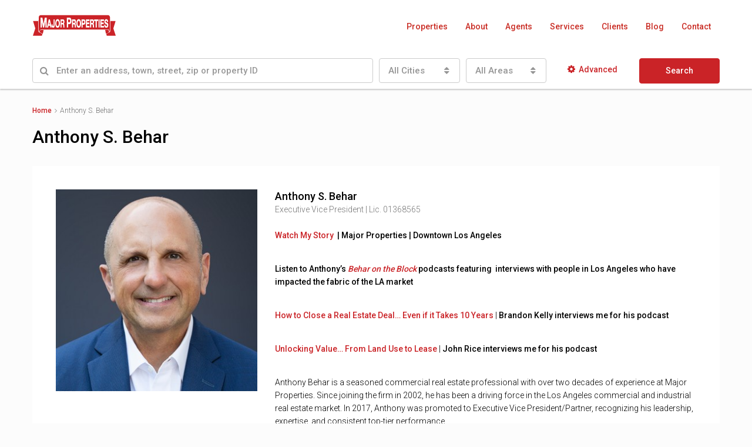

--- FILE ---
content_type: text/html; charset=UTF-8
request_url: https://www.majorproperties.com/agent/anthony-behar/
body_size: 26465
content:
<!DOCTYPE html>
<html lang="en-US" prefix="og: http://ogp.me/ns#">
<head>
	<meta charset="UTF-8">
	<meta name="viewport" content="width=device-width, initial-scale=1">
	<link rel="profile" href="https://gmpg.org/xfn/11">
	<link rel="pingback" href="https://www.majorproperties.com/xmlrpc.php">

	<title>Anthony S. Behar - Major Properties</title>
                        <script>
                            /* You can add more configuration options to webfontloader by previously defining the WebFontConfig with your options */
                            if ( typeof WebFontConfig === "undefined" ) {
                                WebFontConfig = new Object();
                            }
                            WebFontConfig['google'] = {families: ['Roboto:300,500']};

                            (function() {
                                var wf = document.createElement( 'script' );
                                wf.src = 'https://ajax.googleapis.com/ajax/libs/webfont/1.5.3/webfont.js';
                                wf.type = 'text/javascript';
                                wf.async = 'true';
                                var s = document.getElementsByTagName( 'script' )[0];
                                s.parentNode.insertBefore( wf, s );
                            })();
                        </script>
                        
<!-- This site is optimized with the Yoast SEO plugin v8.0 - https://yoast.com/wordpress/plugins/seo/ -->
<link rel="canonical" href="https://www.majorproperties.com/agent/anthony-behar/" />
<meta property="og:locale" content="en_US" />
<meta property="og:type" content="article" />
<meta property="og:title" content="Anthony S. Behar - Major Properties" />
<meta property="og:description" content="Watch My Story  | Major Properties | Downtown Los Angeles Listen to Anthony&#8217;s Behar on the Block podcasts featuring  interviews with people in Los Angeles who have impacted the fabric of the LA market How to Close a Real Estate Deal&#8230; Even if it Takes 10 Years | Brandon Kelly interviews me for his podcast Unlocking Value&#8230; &hellip;" />
<meta property="og:url" content="https://www.majorproperties.com/agent/anthony-behar/" />
<meta property="og:site_name" content="Major Properties" />
<meta property="article:publisher" content="https://www.facebook.com/majorpropertiesLA/" />
<meta property="og:image" content="https://www.majorproperties.com/wp-content/uploads/2017/02/Anthony_Behar_MP.jpg" />
<meta property="og:image:secure_url" content="https://www.majorproperties.com/wp-content/uploads/2017/02/Anthony_Behar_MP.jpg" />
<meta property="og:image:width" content="800" />
<meta property="og:image:height" content="800" />
<meta name="twitter:card" content="summary_large_image" />
<meta name="twitter:description" content="Watch My Story  | Major Properties | Downtown Los Angeles Listen to Anthony&#8217;s Behar on the Block podcasts featuring  interviews with people in Los Angeles who have impacted the fabric of the LA market How to Close a Real Estate Deal&#8230; Even if it Takes 10 Years | Brandon Kelly interviews me for his podcast Unlocking Value&#8230; [&hellip;]" />
<meta name="twitter:title" content="Anthony S. Behar - Major Properties" />
<meta name="twitter:site" content="@MajorPropsLA" />
<meta name="twitter:image" content="https://www.majorproperties.com/wp-content/uploads/2017/02/Anthony_Behar_MP.jpg" />
<meta name="twitter:creator" content="@MajorPropsLA" />
<!-- / Yoast SEO plugin. -->

<link rel='dns-prefetch' href='//js.hs-scripts.com' />
<link rel='dns-prefetch' href='//s.w.org' />
<link rel="alternate" type="application/rss+xml" title="Major Properties &raquo; Feed" href="https://www.majorproperties.com/feed/" />
<link rel="alternate" type="application/rss+xml" title="Major Properties &raquo; Comments Feed" href="https://www.majorproperties.com/comments/feed/" />
		<script type="text/javascript">
			window._wpemojiSettings = {"baseUrl":"https:\/\/s.w.org\/images\/core\/emoji\/2.3\/72x72\/","ext":".png","svgUrl":"https:\/\/s.w.org\/images\/core\/emoji\/2.3\/svg\/","svgExt":".svg","source":{"concatemoji":"https:\/\/www.majorproperties.com\/wp-includes\/js\/wp-emoji-release.min.js?ver=4.8.25"}};
			!function(t,a,e){var r,i,n,o=a.createElement("canvas"),l=o.getContext&&o.getContext("2d");function c(t){var e=a.createElement("script");e.src=t,e.defer=e.type="text/javascript",a.getElementsByTagName("head")[0].appendChild(e)}for(n=Array("flag","emoji4"),e.supports={everything:!0,everythingExceptFlag:!0},i=0;i<n.length;i++)e.supports[n[i]]=function(t){var e,a=String.fromCharCode;if(!l||!l.fillText)return!1;switch(l.clearRect(0,0,o.width,o.height),l.textBaseline="top",l.font="600 32px Arial",t){case"flag":return(l.fillText(a(55356,56826,55356,56819),0,0),e=o.toDataURL(),l.clearRect(0,0,o.width,o.height),l.fillText(a(55356,56826,8203,55356,56819),0,0),e===o.toDataURL())?!1:(l.clearRect(0,0,o.width,o.height),l.fillText(a(55356,57332,56128,56423,56128,56418,56128,56421,56128,56430,56128,56423,56128,56447),0,0),e=o.toDataURL(),l.clearRect(0,0,o.width,o.height),l.fillText(a(55356,57332,8203,56128,56423,8203,56128,56418,8203,56128,56421,8203,56128,56430,8203,56128,56423,8203,56128,56447),0,0),e!==o.toDataURL());case"emoji4":return l.fillText(a(55358,56794,8205,9794,65039),0,0),e=o.toDataURL(),l.clearRect(0,0,o.width,o.height),l.fillText(a(55358,56794,8203,9794,65039),0,0),e!==o.toDataURL()}return!1}(n[i]),e.supports.everything=e.supports.everything&&e.supports[n[i]],"flag"!==n[i]&&(e.supports.everythingExceptFlag=e.supports.everythingExceptFlag&&e.supports[n[i]]);e.supports.everythingExceptFlag=e.supports.everythingExceptFlag&&!e.supports.flag,e.DOMReady=!1,e.readyCallback=function(){e.DOMReady=!0},e.supports.everything||(r=function(){e.readyCallback()},a.addEventListener?(a.addEventListener("DOMContentLoaded",r,!1),t.addEventListener("load",r,!1)):(t.attachEvent("onload",r),a.attachEvent("onreadystatechange",function(){"complete"===a.readyState&&e.readyCallback()})),(r=e.source||{}).concatemoji?c(r.concatemoji):r.wpemoji&&r.twemoji&&(c(r.twemoji),c(r.wpemoji)))}(window,document,window._wpemojiSettings);
		</script>
		<style type="text/css">
img.wp-smiley,
img.emoji {
	display: inline !important;
	border: none !important;
	box-shadow: none !important;
	height: 1em !important;
	width: 1em !important;
	margin: 0 .07em !important;
	vertical-align: -0.1em !important;
	background: none !important;
	padding: 0 !important;
}
</style>
<link rel='stylesheet' id='contact-form-7-css'  href='https://www.majorproperties.com/wp-content/plugins/contact-form-7/includes/css/styles.css?ver=5.0.1' type='text/css' media='all' />
<link rel='stylesheet' id='rs-plugin-settings-css'  href='https://www.majorproperties.com/wp-content/plugins/revslider/public/assets/css/settings.css?ver=5.4.1' type='text/css' media='all' />
<style id='rs-plugin-settings-inline-css' type='text/css'>
#rs-demo-id {}
</style>
<link rel='stylesheet' id='bootstrap.min-css'  href='https://www.majorproperties.com/wp-content/themes/houzez/css/bootstrap.min.css?ver=3.3.5' type='text/css' media='all' />
<link rel='stylesheet' id='font-awesome.min-css'  href='https://www.majorproperties.com/wp-content/themes/houzez/css/font-awesome.min.css?ver=4.7.0' type='text/css' media='all' />
<link rel='stylesheet' id='houzez-all-css'  href='https://www.majorproperties.com/wp-content/themes/houzez/css/all.min.css?ver=1.5.4.2' type='text/css' media='all' />
<link rel='stylesheet' id='houzez-main-css'  href='https://www.majorproperties.com/wp-content/themes/houzez/css/main.css?ver=1.5.4.2' type='text/css' media='all' />
<link rel='stylesheet' id='houzez-style-css'  href='https://www.majorproperties.com/wp-content/themes/houzez/style.min.css?ver=1.5.4.2' type='text/css' media='all' />
<style id='houzez-style-inline-css' type='text/css'>

        .advance-search-header, 
        .advanced-search-mobile, 
        .advanced-search-mobile .single-search .form-control,
        .search-expandable .advanced-search {
            background-color: #ffffff;
        }
        .search-expand-btn {
            background-color: #ca2327;
        }
        .search-expand-btn {
            color: #ffffff
        }
        .advance-search-header .houzez-theme-button,
        .advanced-search-mobile .houzez-theme-button,
        .splash-search .btn-secondary,
        .advanced-search .btn-secondary {
            color: #ffffff;
            background-color: #ca2327;
            border: 1px solid #ca2327;
        }
        .advance-search-header .houzez-theme-button:focus,
        .advanced-search-mobile .houzez-theme-button:focus,
        .advanced-search .btn-secondary:focus,
        .splash-search .btn-secondary:focus {
          color: #ffffff;
          background-color: #636363;
          border: 1px solid #6b6b6b;
        }
        .advance-search-header .houzez-theme-button:hover,
        .advanced-search .btn-secondary:hover,
        .advanced-search .btn-secondary:active,
        .advanced-search .btn-secondary:active:hover,
        .advanced-search .btn-secondary.active,
        .advanced-search-mobile .houzez-theme-button:hover,
        .splash-search .btn-secondary:hover {
          color: #ffffff;
          background-color: #636363;
          border: 1px solid #6b6b6b;
        }
        .advance-search-header .houzez-theme-button:active,
        .advanced-search .btn-secondary:active,
        .advanced-search-mobile .houzez-theme-button:active,
        .splash-search .btn-secondary:active {
          color: #ffffff;
          background-color: #f4ca22;
          border: 1px solid #f2c121;
        }
        .advanced-search .form-control,
        .advance-search-header .bootstrap-select .btn,
        .advance-search-header .bootstrap-select .fave-load-more a,
        .fave-load-more .advance-search-header .bootstrap-select a,
        .advance-fields .form-control{
            border: 1px solid #cccccc;
        }
        .advanced-search .input-group .form-control,        
        .search-long .search input,
        .advanced-search .search-long .search,
        .advanced-search .search-long .btn-group,
        .advanced-search .search-long .advance-btn,
        .input-group-addon {
            border-color: #cccccc !important;
        }
        .advanced-search-mobile .advance-fields {
            border-top: 1px solid #cccccc;
        }
        .advanced-search-mobile .single-search-wrap button {
            color: #cccccc;
        }

        .advanced-search-mobile .advance-fields::after {
            border-bottom-color: #cccccc;
        }
        .advanced-search-mobile .single-search-inner .form-control::-moz-placeholder {
            color: #cccccc;
        }
        .advanced-search-mobile .single-search-inner .form-control:-ms-input-placeholder {
            color: #cccccc;
        }
        .advanced-search-mobile .single-search-inner .form-control::-webkit-input-placeholder {
            color: #cccccc;
        }
        .advance-btn.blue {
            color: #ffffff;
        }
        .advance-btn.blue:hover,
        .advance-btn.blue:focus {
            color: #636363;
        }
        .advanced-search .advance-btn {
            color: #ca2327;
        }
        .advanced-search .advance-btn:hover {
            color:#707070;
        }
        .advanced-search .advance-btn:focus,
        .advanced-search .advance-btn.active {
            color:#edbd00;
        }
        .advanced-search .advance-fields,
        .advanced-search .features-list label.title,
        .advanced-search .features-list .checkbox-inline,
        .advanced-search-mobile .advance-fields,
        .advanced-search-mobile .features-list label.title,
        .advanced-search-mobile .features-list .checkbox-inline,
        .range-title,
        .range-text,
        .range-text p,
        .min-price-range,
        .max-price-range,
        .advanced-search-mobile, 
        .advanced-search-mobile .single-search-inner .form-control {
            color: #000000;
        }
        .advanced-search-mobile .single-search-inner .form-control::-moz-placeholder {
          color: #000000 !important;         
        }
        .advanced-search-mobile .single-search-inner .form-control:-ms-input-placeholder {
          color: #000000 !important;
        }
        .advanced-search-mobile .single-search-inner .form-control::-webkit-input-placeholder {
          color: #000000 !important;
        }
        #header-section .header-left {
            width: 100%;
        }
        .header-section-4.nav-right .header-left {
            padding-right: 0px;
        }
        #header-section .header-left {
            width: 100%;
        }
        .top-bar {
            background-color: #000000;
        }
        .top-bar .top-nav > ul > li > a:hover,
        .top-bar .top-nav > ul li.active > a,
        .top-bar .top-nav > ul ul a:hover,
        .top-contact a:hover,
        .top-bar .dropdown-menu > li:hover,
        .top-contact li .btn:hover {
            color: rgba(242,213,7,0.87);
        }
        .top-contact a,
        .top-contact li,
        .top-contact li .btn,
        .top-bar .top-nav > ul > li > a {
            color: #ffffff;
        }
        .top-bar .mobile-nav .nav-trigger {
            color: #FFFFFF;
        }
        
        body {
            background-color: #fcfcfc;
        }
        a,        
        .blue,
        .text-primary,
        .btn-link,
        .item-body h2,
        .detail h3,
        .breadcrumb li a,
        .fave-load-more a,
        .sort-tab .btn,
        .sort-tab .fave-load-more a,
        .fave-load-more .sort-tab a,
        .pagination-main .pagination a,
        .team-caption-after .team-name a:hover,
        .team-caption-after .team-designation a:hover,
        .agent-media .view,
        .my-property-menu a.active,
        .my-property-menu a:hover,
        .search-panel .advance-trigger{        
            color: #ca2327;
        }
        .property-item h2 a,
        .property-item .property-title a,
        .widget .media-heading a {
            color: #000000;
        }
        .property-item h2 a:hover,
        .property-item .property-title a:hover,
        .widget .media-heading a:hover {
            color: #ca2327;
        }
        .owl-theme .owl-nav [class*=owl-],        
        .testimonial-carousel .owl-nav [class*=owl-]:hover,
        .testimonial-carousel .owl-nav [class*=owl-]:focus,
        .gallery-thumb .icon{
            background-color: #ca2327;
        }
        #sidebar .widget_tag_cloud .tagcloud a,
        .article-footer .meta-tags a,
        .pagination-main .pagination li.active a,
        .other-features .btn.btn-secondary,
        .my-menu .active a,        
        .houzez-module .module-title-nav .module-nav .btn,
        .houzez-module .module-title-nav .module-nav .fave-load-more a,
        .fave-load-more .houzez-module .module-title-nav .module-nav a {
            color: #fff;
            background-color: #ca2327;
            border: 1px solid #ca2327;
        }
        .plan-tabs li.active {
            box-shadow: inset 0 4px 0 #ca2327;
            border-top-color: #ca2327;
            background-color: #fff;
            color: #ca2327;
        }
        .btn-primary,        
        .label-primary,
        .scrolltop-btn {
            color: #fff;
            background-color: #ca2327;
            border-color: #ca2327;
        }
        .btn-primary.btn-trans{
            color: #ca2327;
        }
        .header-section-2 .header-top-call {
            color: #ffffff;
            background-color: #c92c24;
        }
        .header-section-2 .avatar {
            color: #ffffff;
        }
        @media (max-width: 991px) {
            .header-section-2 .header-top {
                background-color: #ca2327;
            }
        }
        .modal-header,
        .ui-slider-horizontal .ui-slider-range,
        .ui-state-hover,
        .ui-widget-content .ui-state-hover,
        .ui-widget-header .ui-state-hover,
        .ui-state-focus,
        .ui-widget-content .ui-state-focus,
        .ui-widget-header .ui-state-focus,
        .list-loading-bar{
            background-color: #ca2327;
            border-color: transparent;
        }
        .houzez-module .module-title-nav .module-nav .btn {
            color: #ca2327;
            border: 1px solid #ca2327;
            background-color: transparent;
        }
        .fave-load-more a,
        .fave-load-more a:hover {
            border: 1px solid #ca2327;
        }
        #transportation,
        #supermarkets,
        #schools,
        #libraries,
        #pharmacies,
        #hospitals,
        .pay-step-block.active span,
        .loader-ripple div:nth-of-type(2){
            border-color: #ca2327;
        }
        .loader-ripple div:nth-of-type(1){
            border-color: #757575;
        }
        .detail-block .alert-info {
            color: rgba(0,0,0,.85);
            background-color: rgba(239,210,0,0.47);
            border: 1px solid #ca2327;
        }
        .houzez-taber-wrap .houzez-tabs li.active::before,
        .houzez-taber-wrap .houzez-tabs li:hover::before,
        .houzez-taber-wrap .houzez-tabs li:active::before,
        .profile-tabs li:hover,
        .steps-nav, .steps-progress-main .steps-progress span {
            background-color: #ca2327;
        }
        .btn-secondary,
        .agent_contact_form.btn-secondary,
         .form-media .wpcf7-submit,
         .wpcf7-submit,
         .dsidx-resp-area-submit input[type='submit']{
            color: #fff;
            background-color: #757575;
            border-color: #757575;
        }
        .btn-secondary.btn-trans{
            color: #757575;
        }
        .item-thumb .label-featured, figure .label-featured, .carousel-module .carousel .item figure .label-featured {
            background-color: #ca2327;
            color: #ffffff;
        }
            a:hover,
            a:focus,
            a:active,
            .blue:hover,
            .btn-link:hover,
            .breadcrumb li a:hover,
            .pagination-main .pagination a:hover,
            .vc_toggle_title h4:hover ,
            .footer a:hover,
            .impress-address:hover,
            .agent-media .view:hover,
            .my-property .dropdown-menu a:hover,
            .article-detail .article-title a:hover,
            .comments-block .article-title a:hover{
                color: rgba(239,210,0,0.75);
                text-decoration: none;
            }
            
            .detail-top .media-tabs a:hover span,
            .header-section.slpash-header .header-right a.btn:hover,
            .slpash-header.header-section-4 .header-right a.btn:hover,
            .houzez-module .module-title-nav .module-nav .btn:hover,
            .houzez-module .module-title-nav .module-nav .fave-load-more a:hover,
            .fave-load-more .houzez-module .module-title-nav .module-nav a:hover,
            .houzez-module .module-title-nav .module-nav .btn:focus,
            .houzez-module .module-title-nav .module-nav .fave-load-more a:focus,
            .fave-load-more .houzez-module .module-title-nav .module-nav a:focus{
                color: #fff;
                background-color: rgba(239,210,0,0.75);
                border: 1px solid rgba(239,210,0,0.75);
            }
            .fave-load-more a:hover,
            #sidebar .widget_tag_cloud .tagcloud a:hover,
            .article-footer .meta-tags a:hover,
            .other-features .btn.btn-secondary:hover,
            .my-actions .action-btn:hover,
            .my-actions .action-btn:focus,
            .my-actions .action-btn:active,
            .my-actions .open .action-btn{
                background-color: rgba(239,210,0,0.75);
                border-color: rgba(239,210,0,0.75);
            }
            .owl-theme .owl-nav [class*=owl-]:hover,
            .owl-theme .owl-nav [class*=owl-]:focus,
            .owl-theme .owl-nav [class*=owl-]:active,
            .testimonial-carousel .owl-nav [class*=owl-]:hover,
            .testimonial-carousel .owl-nav [class*=owl-]:focus{
                border-color: rgba(239,210,0,0.75);
            }
            .owl-theme .owl-nav [class*=owl-]:hover,
            .owl-theme .owl-nav [class*=owl-]:focus,
            .owl-theme .owl-nav [class*=owl-]:active,{
                background-color: rgba(239,210,0,0.75);
            }
            .btn-primary:hover,
            .btn-primary:focus,
            .btn-primary:active,
            .btn-primary.active,
            .btn-primary:active:hover,
            .btn-primary.btn-trans:hover,
            .btn-primary.btn-trans:focus,
            .btn-primary.btn-trans:active,
            .btn-primary.btn-trans.active,
            .btn-primary.btn-trans:active:hover,
            .invoice-list .btn-invoice:hover,
            #houzez-gmap-main .map-btn:hover,
            .media-tabs-list li > a:hover,
            .media-tabs-list li.active a,
            .detail-bar .detail-tabs li:hover,
            .actions li > span:hover,
            .lightbox-arrow:hover,
            .scrolltop-btn:hover {
                background-color: rgba(239,210,0,0.75);
                border-color: rgba(239,210,0,0.75);
            }
            .btn-secondary:hover,
            .btn-secondary:focus,
            .btn-secondary:active,
            .btn-secondary.active,
            .btn-secondary:active:hover,
            .btn-secondary.btn-trans:hover,
            .btn-secondary.btn-trans:focus,
            .btn-secondary.btn-trans:active,
            .btn-secondary.btn-trans.active,
            .btn-secondary.btn-trans:active:hover,
            .agent_contact_form.btn-secondary:hover,
             .form-media .wpcf7-submit:hover,
             .wpcf7-submit:hover,
             .wpcf7-submit:focus,
             .wpcf7-submit:active,
             .dsidx-resp-area-submit input[type='submit']:hover,
             .dsidx-resp-area-submit input[type='submit']:focus,
             .dsidx-resp-area-submit input[type='submit']:active{
                color: #fff;
                background-color: rgba(33,33,33,0.75);
                border-color: rgba(33,33,33,0.75);
            }
        .header-section {
            background-color: #ca2327;
        }
        .header-section .navi > ul > li > a {
            color: #FFFFFF;
            background-color: transparent;
        }
        .header-section .header-right .user a,
        .header-section .header-right span {
            color: #FFFFFF;
        }
            .header-section .navi > ul > li > a:hover {
                color: rgba(255,255,255,1);
                background-color: rgba(255,255,255,0.2);
            }
            .header-section .header-right .user a:hover,
            .header-section .header-right span:hover {
                color: rgba(255,255,255,1);
            }
        .header-section-3 .header-top {
            background-color: #ffffff;
        }
        .header-section-3 .header-top-social a,
        .header-section-3 .header-contact .contact-block .fa,
        .header-section-3 .header-top .media-heading,
        .header-contact .contact-block p{
            color: #000000;
        }
        .header-contact .contact-block .fa {
            color: #c92c24;
        }
        .header-section-3 .header-bottom {
            background-color: #c6c6c6;
        }
        .header-section-3 .navi > ul > li > a,
        .header-section-3 .header-right .user a,
        .header-section-3 .header-right span {
            color: #ffffff;
        }        
        .header-section-3 .header-right .user {
            line-height: 60px;
        }
            .header-section-3 .navi > ul > li > a:hover,
            .header-section-3 .navi > ul > li.active > a{
                color: rgba(255,255,255,1);
                background-color: rgba(255,255,255,0.2);
            }
            .header-section-3 .header-right .user a:hover,
            .header-section-3 .header-right span:hover {
                color: rgba(255,255,255,1);
            }
            .header-section-3 .navi > ul > li {
                border-right: 1px solid rgba(255,255,255,0.2);
            }
            .header-section-3 .header-bottom {
                border-top: 1px solid rgba(255,255,255,0.2);
            }
            .header-section-3 .navi ul {
                border-left: 1px solid rgba(255,255,255,0.2);
            }
        .header-section-2 .header-top {
            background-color: #000000;
        }
        .header-section-2 .header-bottom {
            background-color: #bfbfbf;
            border-top: 1px solid #2a353d;
            border-bottom: 1px solid #2a353d;
        }
        .header-section-2 .header-bottom .navi > ul > li {
            border-right: 1px solid #2a353d;
        }
        .header-section-2 .header-right {
            border-left: 1px solid #2a353d;
        }
        .header-section-2 .navi > ul > li > a,
        .header-section-2 .header-right .user a,
         .header-section-2 .header-right span {
            color: #FFFFFF;
        }
            .header-section-2 .navi > ul > li > a:hover,
             .header-section-2 .navi > ul > li.active > a{
                color: rgba(201,44,36,1);
                background-color: rgba(255,255,255,0.2);
            }
            .header-section-2 .header-right .user a:hover,
             .header-section-2 .header-right span:hover {
                color: rgba(201,44,36,1);
            }
        .header-section .header-right a.btn,
        .header-section-2 .header-right a.btn,
        .header-section-3 .header-right a.btn {
            color: #ffffff;
            border: 1px solid #ffffff;
            background-color: rgba(255,255,255,0.2);
        }
        .header-section .header-right .user a.btn:hover,
        .header-section-2 .header-right .user a.btn:hover,
        .header-section-3 .header-right .user a.btn:hover {
            color: rgba(255,255,255,1);
            border-color: #ffffff;
            background-color: rgba(255,255,255,0.1);
        }
    
        .header-section-4,
        .header-section-4 .navi > ul ul,
        .sticky_nav.header-section-4 {
            background-color: #ffffff;
        }
        .header-section-4 .navi > ul > li > a,
        .header-section-4 .navi > ul ul a,
        .header-section-4 .header-right .user a,
        .header-section-4 .header-right span {
            color: #c92c24;
        }
        .header-section-4 .header-right .btn {
            color: #000000;
            border: 1px solid #004274;
            background-color: #ffffff;
        }
            .header-section-4 .navi > ul > li > a:hover,
            .header-section-4 .navi > ul ul a:hover,
            .header-section-4 .navi > ul > li.active > a,
            .header-section-4 .header-right .user a:hover,
            .header-section-4 .header-right .user a:focus,
            .header-section-4 .header-right span:hover,
            .header-section-4 .header-right span:focus {
                color: rgba(142,142,142,1);
            }
            .header-section-4 .header-right .user .btn:hover {
                color: rgba(172,172,172,1);
                border-color: rgba(188,188,188,1);
                background-color: rgba(103,103,103,1);
            }
      .houzez-header-transparent {
       background-color: transparent; position: absolute; width: 100%;
       border-bottom: 1px none;
       border-color: rgba(255,255,255,0.3);
      }
      .header-section-4.houzez-header-transparent .navi > ul > li > a,

      .header-section-4.houzez-header-transparent .header-right .account-action span,
      .header-section-4.houzez-header-transparent .header-right .user span {
         color: #ffffff;
      }
    .header-section-4.houzez-header-transparent .navi > ul > li > a:hover,
        .header-section-4.houzez-header-transparent .navi > ul ul a:hover,
        .header-section-4.houzez-header-transparent .account-action li:hover,

        .header-section-4.houzez-header-transparent .header-right .user a:hover,
        .header-section-4.houzez-header-transparent .header-right .account-action span:hover,
        .header-section-4.houzez-header-transparent .header-right .user span:hover,
        .header-section-4.houzez-header-transparent .header-right .user a:focus {
            color: #efdb21;
        }
    .header-section-4.houzez-header-transparent .header-right .btn {
        color: #ffffff;
        border: 1px solid #ffffff;
        background-color: rgba(255,255,255,0.2);
    }
            .header-section-4.houzez-header-transparent .header-right .user .btn:hover {
                color: rgba(255,255,255,1);
                border-color: rgba(201,44,36,1);
                background-color: rgba(76,76,76,1);
            }
        .navi.main-nav > ul ul {
            background-color: rgba(255,255,255,0.95);
        }
        .navi.main-nav > ul ul a {
            color: #ca2327!important;
        }
        .navi.main-nav > ul ul a:hover {
            color: #eac220!important;
        }
        .navi.main-nav > ul ul li {
            border-color: #e6e6e6;
        }
     
        .header-section .header-right a,
        .header-section .header-right span,
        .header-section .header-right .btn-default,
        .header-section .navi ul li,
        .header-section .account-dropdown > ul > li > a,

        .header-section-3 .header-right a,
        .header-section-3 .header-right span,
        .header-section-3 .navi ul li,
        .header-section-3 .account-dropdown > ul > li > a,

        .header-section-2 .header-right a,
        .header-section-2 .header-right span,
        .header-section-2 .navi ul li,
        .header-section-2 .account-dropdown > ul > li > a,

        .header-section-4 .header-right a,
        .header-section-4 .header-right span,
        .header-section-4 .navi ul li,
        .header-section-4 .header-right .btn-default,
        .header-section-4 .account-dropdown > ul > li > a {
            font-family: Roboto;
            font-size: 14px;
            font-weight: 500;
            line-height: 18px;
            text-transform: none;
            text-align: left;
        }
        .header-section.slpash-header .navi > ul > li > a:hover,
        .slpash-header.header-section-4 .navi > ul > li > a:hover,
        .header-section.slpash-header .header-right .user > a:hover,
        .slpash-header.header-section-4 .header-right .user > a:hover,
        .header-section.slpash-header .navi > ul > li > a:focus,
        .slpash-header.header-section-4 .navi > ul > li > a:focus,
        .header-section.slpash-header .header-right .user > a:focus,
        .slpash-header.header-section-4 .header-right .user > a:focus  {
            color: rgba(255,255,255,1);
        }
        .header-section.slpash-header .navi > ul > li.active > a{
            color: #ca2327;
        }
        .header-mobile {
            background-color: #ca2327;
        }
        .header-mobile .nav-dropdown > ul {
            background-color: rgba(255,255,255,0.95);
        }
        .mobile-nav .nav-trigger,
        .header-mobile .user a,
        .header-mobile .user-icon {
            color: #ffffff;
        }
        .splash-header .mobile-nav .nav-trigger,
        .splash-header .header-mobile .user a,
        .splash-header .header-mobile .user-icon {
            color: #ffffff;
        }
        .nav-dropdown a,
        .nav-dropdown li .expand-me {
            color: #303030;
        }
        .mobile-nav a {
            font-family: Roboto;
            font-size: 14px;
            font-weight: 500;
            line-height: 18px;
            text-transform: none;
            text-align: left;
        }
        .mobile-nav .nav-dropdown > ul ul a {
            color: #ffffff;
            background-color: #757575;
        }
        .mobile-nav .nav-dropdown li {
            border-top: 1px solid #ffffff;            
        }
            .mobile-nav .nav-dropdown > ul > li:hover {
                background-color: rgba(239,220,0,1);
            }
            .mobile-nav .nav-dropdown li.active > a {
                color: rgba(202,35,39,1);
                background-color: rgba(239,220,0,1);
            }
        .account-dropdown > ul {
            background-color: #FFFFFF;
        }
        .account-dropdown > ul:before {
            border-bottom-color: #FFFFFF;
        }
        .account-dropdown > ul > li > a {
            color: #ca2327 !important;
        }
        .account-dropdown > ul > li > a:hover, .account-dropdown > ul > li.active > a, .account-dropdown > ul > li.active > a:hover {
            color: #efd421 !important;
            background-color: rgba(204,204,204,0.15);
        }
        .account-dropdown > ul > li {
            border-color: #e6e6e6;
        }
        .account-dropdown > ul .sub-menu {
            background-color: #6b6b6b;
        }
        .account-dropdown > ul .sub-menu > li,
        .account-dropdown > ul .sub-menu > li a {
            color: #FFFFFF;
        }
        .account-dropdown > ul .sub-menu > li a:hover, .account-dropdown > ul .sub-menu > li.active > a {
            background-color: rgba(255,255,255,0.2) !important;
            color: inherit;
        }
        .account-dropdown > ul .sub-menu > li {
            border-color: rgba(255,255,255,0.3) !important;
        }
        
        .footer {
            background-color: #ca2327;
        }
        .footer-bottom {
            background-color: #303030;
            border-top: 1px solid #5e5e5e;
        }
        .footer,
        .footer-widget h4,
        .footer-bottom p,
        .footer-widget.widget_calendar caption  {
            color: #FFFFFF;
        }
        .footer a,
        .footer-bottom .navi a,
        .footer-bottom .foot-social p a {
            color: #FFFFFF;
        }
        .footer-widget .widget-title,
        .footer p, .footer p.wp-caption-text,
         .footer li,
          .footer li i {
            color: #FFFFFF;
        }
            .footer a:hover,
            .footer-bottom .navi a:hover,
            .footer-bottom .foot-social p a:hover  {
                color: rgba(122,122,122,0.87);
            }
            .footer-widget.widget_tag_cloud .tagcloud a {
                color: rgba(122,122,122,0.87);
                background-color: #FFFFFF;
                border: 1px solid #FFFFFF;
            }
        body {
            color: #000000;
            font-family: Roboto;
            font-size: 16px;
            font-weight: 300;
            line-height: 24px;
            text-transform: none;
        }
        input, button, select, textarea {
            font-family: Roboto;
        }
        h1,
        .page-title .title-head,
        .article-detail h1,
        h2,
        .article-detail h2,
        .houzez-module .module-title-nav h2,
        h3,
        .module-title h3,
        .article-detail h3,
        .detail h3,
        .caption-bottom .detail h3,
        .detail-bottom.detail h3,
        .add-title-tab h3,
        #sidebar .widget-title,
        .footer-widget .widget-title,
        .services-module .service-block h3,
        h4,
        .article-detail h4,
        h5,
        .article-detail h5,
        h6,
        .article-detail h6,
        .item-body h2,
        .item-body .property-title,
        .post-card-description h3,
        .post-card-description .post-card-title,
        .my-property .my-heading,
        .module-title h2,
        .houzez-module .module-title-nav h2 {
            font-family: Roboto;
            font-weight: 500;
            text-transform: inherit;
            text-align: inherit;
        }
        h1,
        .page-title .title-head,
        .article-detail h1 {
            font-size: 30px;
            line-height: 38px;
            margin: 0 0 28px 0;
        }
        h2,
        .article-detail h2,
        .houzez-module .module-title-nav h2 {
            font-size: 24px;
            line-height: 32px;
            margin: 0 0 10px 0;
        }
        .houzez-module .module-title-nav h2 {
            margin: 0;
        }
        h3,
        .module-title h3,
        .article-detail h3,
        .services-module .service-block h3 {
            font-size: 20px;
            line-height: 28px;
        }
        h4,
        .article-detail h4 {
            font-size: 18px;
            line-height: 26px;
            margin: 0 0 24px 0;
        }
        h5,
        .article-detail h5 {
            font-size: 16px;
            line-height: 24px;
            margin: 0 0 24px 0;
        }
        h6,
        .article-detail h6 {
            font-size: 14px;
            line-height: 20px;
            margin: 0 0 24px 0;
        }
        .item-body h2,
        .post-card-description h3,
        .my-property .my-heading {
            font-size: 16px;
            line-height: 20px;
            margin: 0 0 8px 0;
            font-weight: 500;
            text-transform: inherit;
            text-align: inherit;
        }
        .module-title h2 {
            font-size: 24px;
            line-height: 32px;
            margin: 0 0 10px 0;
            font-weight: 500;
            text-transform: inherit;
            text-align: inherit;
        }
        .module-title .sub-heading {
            font-size: 16px;
            line-height: 24px;
            font-weight: 300;
            text-transform: inherit;
            text-align: inherit;
        }
        .houzez-module .module-title-nav .sub-title {
            font-size: 16px;
            line-height: 18px;
            margin: 8px 0 0 0;
            font-weight: 300;
            text-transform: inherit;
            text-align: inherit;
        }
        .item-thumb .hover-effect:before,
        figure .hover-effect:before,
        .carousel-module .carousel .item figure .hover-effect:before,
        .item-thumb .slideshow .slideshow-nav-main .slick-slide:before,
        .slideshow .slideshow-nav-main .item-thumb .slick-slide:before,
        figure .slideshow .slideshow-nav-main .slick-slide:before,
        .slideshow .slideshow-nav-main figure .slick-slide:before {
        background: linear-gradient(to bottom, rgba(0,0,0,0) 0%, rgba(0,0,0,0) 0%, rgba(0,0,0,0) 65%, rgba(0,0,0,.75) 100%);
        }
        .slideshow .slide .slick-prev:hover,
        .slideshow .slideshow-nav .slick-prev:hover,
        .slideshow .slide .slick-next:hover,
        .slideshow .slideshow-nav .slick-next:hover,
        .slideshow .slide .slick-prev:focus,
        .slideshow .slideshow-nav .slick-prev:focus,
        .slideshow .slide .slick-next:focus,
        .slideshow .slideshow-nav .slick-next:focus
        .item-thumb:hover .hover-effect:before,
        figure:hover .hover-effect:before,
        .carousel-module .carousel .item figure:hover .hover-effect:before,
        .item-thumb:hover .slideshow .slideshow-nav-main .slick-slide:before,
        .slideshow .slideshow-nav-main .item-thumb:hover .slick-slide:before,
        figure:hover .slideshow .slideshow-nav-main .slick-slide:before,
        .slideshow .slideshow-nav-main figure:hover .slick-slide:before,
        .item-thumb:hover .hover-effect:before,
        figure:hover .hover-effect:before,
        .carousel-module .carousel .item figure:hover .hover-effect:before,
        .item-thumb:hover .slideshow .slideshow-nav-main .slick-slide:before,
        .slideshow .slideshow-nav-main .item-thumb:hover .slick-slide:before,
        figure:hover .slideshow .slideshow-nav-main .slick-slide:before,
        .slideshow .slideshow-nav-main figure:hover .slick-slide:before {
            color: #fff;
            background-color: rgba(255,255,255,.5);
        }
        .figure-grid .detail h3,
        .detail-above.detail h3 {
            color: #fff;
        }
        .detail-bottom.detail h3 {
            color: #000;
        }
        .agent-contact a {
            font-weight: 700;
        }
        label {
            font-weight: 400;
            font-size: 14px;
        }
        .label-status {
            background-color: #333;
            font-weight: 700;
        }
        .read .fa {
            top: 1px;
            position: relative;
        }            
        .label-primary,
        .fave-load-more a,
        .widget_tag_cloud .tagcloud a,
        .pagination-main .pagination li.active a,
        .other-features .btn.btn-secondary,
        .my-menu .active am {
            font-weight: 500;
        }       
        
        /*.features-list {
            padding-bottom: 15px;
        }*/
        .advanced-search .advance-btn i {
            float: inherit;
            font-size: 14px;
            position: relative;
            top: 0px;
            margin-right: 6px;
        }
        @media (min-width: 992px) {
            .advanced-search .features-list .checkbox-inline {
                width: 14%;
            }
        }
        .header-detail.table-cell .header-right {
            margin-top: 27px;
        }
        .header-detail h1 .actions span, .header-detail h4 .actions span {
            font-size: 18px;
            display: inline-block;
            vertical-align: middle;
            margin: 0 3px;
        }        
        .header-detail .property-address {
            color: #707070;
            margin-top: 12px;
        }        
        .white-block {
            padding: 40px;
        }
        .wpb_text_column ul,
        .wpb_text_column ol {
            margin-top: 20px;
            margin-bottom: 20px;
            padding-left: 20px;
        }
        #sidebar .widget_houzez_latest_posts img {
            max-width: 90px;
            margin-top: 0;
        }
        #sidebar .widget_houzez_latest_posts .media-heading,
        #sidebar .widget_houzez_latest_posts .read {
            font-size: 14px;
            line-height: 18px;
            font-weight: 500;
        }        
        #sidebar .widget-range .dropdown-toggle,
        .bootstrap-select.btn-group,        
        .search-long .search input,
        .advanced-search .search-long .advance-btn,        
        .splash-search .dropdown-toggle {
            font-weight: 400;
            color: #959595 !important;
            font-size: 15px;
        }

        .advanced-search .input-group .form-control {
            border-left-width: 0;
        }        
        .location-select {
            max-width: 170px;
        }             
        
            .vegas-overlay {
               opacity: 0.5;
               background-image: url(https://www.majorproperties.com/wp-content/uploads/2017/02/slider_revolution_1.jpg);
           }
                    .label-color-106 {
                        background-color: #bcbcbc;
                    }
                    
        .user-dashboard-left,
        .board-header-4{
            background-color:#ca2327;
        }
        .board-panel-menu > li a,
        .board-header-4 .board-title,
        .board-header-4 .breadcrumb > .active,
        .board-header-4 .breadcrumb li:after,
        .board-header-4 .steps-progress-main{ 
            color:#ffffff; 
         }
        .board-panel-menu > li.active {
            color: #f2d34b;
        }
        .board-panel-menu .sub-menu {
            background-color: #757575;
        }
        .board-panel-menu .sub-menu > li.active > a, .board-panel-menu > li a:hover {
            color: #f2d34b;
        }
     
        #ihf-main-container .btn-primary, 
        #ihf-main-container .ihf-map-search-refine-link,
        #ihf-main-container .ihf-map-search-refine-link {
            background-color: #757575;
            border-color: #757575;
            color: #fff;
        }
        #ihf-main-container .btn-primary:hover, 
        #ihf-main-container .btn-primary:focus, 
        #ihf-main-container .btn-primary:active, 
        #ihf-main-container .btn-primary.active {
            background-color: rgba(33,33,33,0.75);
        }
        #ihf-main-container a {
            color: #ca2327;       
        }
        .ihf-grid-result-basic-info-container,
        #ihf-main-container {
            color: #000000;
            font-family: Roboto;
            font-size: 16px;
            font-weight: 300;
            line-height: 24px;
            text-transform: none;
        }
        #ihf-main-container .fs-12,
        .ihf-tab-pane,
        #ihf-agent-sellers-rep,
        #ihf-board-detail-disclaimer,
        #ihf-board-detail-updatetext  {
            font-size: 16px;
        }
        #ihf-main-container .title-bar-1,
        .ihf-map-icon{
            background-color: #ca2327;
        }
        .ihf-map-icon{
            border-color: #ca2327;
        }
        .ihf-map-icon:after{
            border-top-color: #ca2327;
        }
        #ihf-main-container h1, 
        #ihf-main-container h2, 
        #ihf-main-container h3, 
        #ihf-main-container h4, 
        #ihf-main-container h5, 
        #ihf-main-container h6, 
        #ihf-main-container .h1, 
        #ihf-main-container .h2, 
        #ihf-main-container .h3, 
        #ihf-main-container .h4, 
        #ihf-main-container .h5, 
        #ihf-main-container .h6,
        #ihf-main-container h4.ihf-address,
        #ihf-main-container h4.ihf-price  {
            font-family: Roboto;
            font-weight: 500;
            text-transform: inherit;
            text-align: inherit;
        }
    
</style>
<link rel='stylesheet' id='houzez-child-css'  href='https://www.majorproperties.com/wp-content/themes/houzez-child/style.css?ver=4.8.25' type='text/css' media='all' />
<script type='text/javascript' src='https://www.majorproperties.com/wp-includes/js/jquery/jquery.js?ver=1.12.4'></script>
<script type='text/javascript' src='https://www.majorproperties.com/wp-includes/js/jquery/jquery-migrate.min.js?ver=1.4.1'></script>
<script type='text/javascript' src='https://www.majorproperties.com/wp-content/plugins/revslider/public/assets/js/jquery.themepunch.enablelog.js?ver=5.4.1'></script>
<script type='text/javascript' src='https://www.majorproperties.com/wp-content/plugins/revslider/public/assets/js/jquery.themepunch.tools.min.js?ver=5.4.1'></script>
<script type='text/javascript' src='https://www.majorproperties.com/wp-content/plugins/revslider/public/assets/js/jquery.themepunch.revolution.min.js?ver=5.4.1'></script>
<link rel='https://api.w.org/' href='https://www.majorproperties.com/wp-json/' />
<link rel="EditURI" type="application/rsd+xml" title="RSD" href="https://www.majorproperties.com/xmlrpc.php?rsd" />
<link rel="wlwmanifest" type="application/wlwmanifest+xml" href="https://www.majorproperties.com/wp-includes/wlwmanifest.xml" /> 
<meta name="generator" content="WordPress 4.8.25" />
<link rel='shortlink' href='https://www.majorproperties.com/?p=156' />
<link rel="alternate" type="application/json+oembed" href="https://www.majorproperties.com/wp-json/oembed/1.0/embed?url=https%3A%2F%2Fwww.majorproperties.com%2Fagent%2Fanthony-behar%2F" />
<link rel="alternate" type="text/xml+oembed" href="https://www.majorproperties.com/wp-json/oembed/1.0/embed?url=https%3A%2F%2Fwww.majorproperties.com%2Fagent%2Fanthony-behar%2F&#038;format=xml" />
<script type="text/javascript">
(function(url){
	if(/(?:Chrome\/26\.0\.1410\.63 Safari\/537\.31|WordfenceTestMonBot)/.test(navigator.userAgent)){ return; }
	var addEvent = function(evt, handler) {
		if (window.addEventListener) {
			document.addEventListener(evt, handler, false);
		} else if (window.attachEvent) {
			document.attachEvent('on' + evt, handler);
		}
	};
	var removeEvent = function(evt, handler) {
		if (window.removeEventListener) {
			document.removeEventListener(evt, handler, false);
		} else if (window.detachEvent) {
			document.detachEvent('on' + evt, handler);
		}
	};
	var evts = 'contextmenu dblclick drag dragend dragenter dragleave dragover dragstart drop keydown keypress keyup mousedown mousemove mouseout mouseover mouseup mousewheel scroll'.split(' ');
	var logHuman = function() {
		var wfscr = document.createElement('script');
		wfscr.type = 'text/javascript';
		wfscr.async = true;
		wfscr.src = url + '&r=' + Math.random();
		(document.getElementsByTagName('head')[0]||document.getElementsByTagName('body')[0]).appendChild(wfscr);
		for (var i = 0; i < evts.length; i++) {
			removeEvent(evts[i], logHuman);
		}
	};
	for (var i = 0; i < evts.length; i++) {
		addEvent(evts[i], logHuman);
	}
})('//www.majorproperties.com/?wordfence_lh=1&hid=93EEDD06ECC59F0E9522F86D3659F75E');
</script>    <script>(function(d, s, id) {
        var js, fjs = d.getElementsByTagName(s)[0];
			if (d.getElementById(id)) return;
			js = d.createElement(s); js.id = id;
			js.src = "//connect.facebook.net/en_US/sdk.js#xfbml=1&version=v2.5&appId=217780371604666";
			fjs.parentNode.insertBefore(js, fjs);
		}(document, 'script', 'facebook-jssdk'));
	</script>
<!-- Favicon --><link rel="shortcut icon" href="https://www.majorproperties.com/wp-content/uploads/2017/02/Major_Properties_favicon_MP.jpg"><!-- Apple iPhone Icon --><link rel="apple-touch-icon-precomposed" href="https://www.majorproperties.com/wp-content/uploads/2017/02/Major_Properties_iphone_Icon.jpg"><!-- Apple iPhone Retina Icon --><link rel="apple-touch-icon-precomposed" sizes="114x114" href="https://www.majorproperties.com/wp-content/uploads/2017/02/Major_Properties_iphone_retina.jpg"><!-- Apple iPhone Icon --><link rel="apple-touch-icon-precomposed" sizes="72x72" href="https://www.majorproperties.com/wp-content/uploads/2017/02/Major_Properties_iPad.jpg"><meta name="generator" content="Powered by Visual Composer - drag and drop page builder for WordPress."/>
<!--[if lte IE 9]><link rel="stylesheet" type="text/css" href="https://www.majorproperties.com/wp-content/plugins/js_composer/assets/css/vc_lte_ie9.min.css" media="screen"><![endif]--><meta name="generator" content="Powered by Slider Revolution 5.4.1 - responsive, Mobile-Friendly Slider Plugin for WordPress with comfortable drag and drop interface." />
<link rel="icon" href="https://www.majorproperties.com/wp-content/uploads/2017/02/cropped-Major_Properties_site_icon_02-32x32.png" sizes="32x32" />
<link rel="icon" href="https://www.majorproperties.com/wp-content/uploads/2017/02/cropped-Major_Properties_site_icon_02-192x192.png" sizes="192x192" />
<link rel="apple-touch-icon-precomposed" href="https://www.majorproperties.com/wp-content/uploads/2017/02/cropped-Major_Properties_site_icon_02-180x180.png" />
<meta name="msapplication-TileImage" content="https://www.majorproperties.com/wp-content/uploads/2017/02/cropped-Major_Properties_site_icon_02-270x270.png" />
<noscript><style type="text/css"> .wpb_animate_when_almost_visible { opacity: 1; }</style></noscript></head>


<body data-rsssl=1 class="houzez_agent-template-default single single-houzez_agent postid-156  transparent- wpb-js-composer js-comp-ver-5.1 vc_responsive">
<div id="fb-root"></div>

<div class="modal fade" id="pop-login" tabindex="-1" role="dialog">
    <div class="modal-dialog modal-sm">
        <div class="modal-content">
            <div class="modal-header">
                <ul class="login-tabs">
                    <li class="active">Login</li>
                    <li>Register</li>

                </ul>
                <button type="button" class="close" data-dismiss="modal" aria-label="Close"><i class="fa fa-close"></i></button>

            </div>
            <div class="modal-body login-block class-for-register-msg">
                <div class="tab-content">
    <div class="tab-pane fade in active">
        <div id="houzez_messages" class="houzez_messages message"></div>
        <form>
            <div class="form-group field-group">
                <div class="input-user input-icon">
                    <input id="login_username" name="username" placeholder="Username" type="text" />
                </div>
                <div class="input-pass input-icon">
                    <input id="password" name="password" placeholder="Password" type="password" />
                </div>
            </div>
            <div class="forget-block clearfix">
                <div class="form-group pull-left">
                    <div class="checkbox">
                        <label>
                            <input name="remember" id="remember" type="checkbox">
                            Remember me                        </label>
                    </div>
                </div>
                <div class="form-group pull-right">
                    <a href="#" data-dismiss="modal" data-toggle="modal" data-target="#pop-reset-pass">Lost your password?</a>
                </div>
            </div>

            <input type="hidden" id="houzez_login_security" name="houzez_login_security" value="65e1b33b18" /><input type="hidden" name="_wp_http_referer" value="/agent/anthony-behar/" />            <input type="hidden" name="action" id="login_action" value="houzez_login">
            <button type="submit" class="fave-login-button btn btn-primary btn-block">Login</button>
        </form>
            </div>

    <div class="tab-pane fade">
        User registration is disabled in this demo.    </div>

</div>
            </div>
        </div>
    </div>
</div>
<div class="modal fade" id="pop-reset-pass" tabindex="-1" role="dialog">
    <div class="modal-dialog modal-sm">
        <div class="modal-content">
            <div class="modal-header">
                <ul class="login-tabs">
                    <li class="active">Reset Password</li>
                </ul>
                <button type="button" class="close" data-dismiss="modal" aria-label="Close"><i class="fa fa-close"></i></button>

            </div>
            <div class="modal-body login-block">
                <p>Please enter your username or email address. You will receive a link to create a new password via email.</p>
                <div id="houzez_msg_reset" class="message"></div>
                <form>
                    <div class="form-group">
                        <div class="input-user input-icon">
                            <input name="user_login_forgot" id="user_login_forgot" placeholder="Enter your username or email" class="form-control">
                        </div>
                    </div>
                    <input type="hidden" id="fave_resetpassword_security" name="fave_resetpassword_security" value="e08204b4cf" /><input type="hidden" name="_wp_http_referer" value="/agent/anthony-behar/" />                    <button type="button" id="houzez_forgetpass" class="btn btn-primary btn-block">Get new password</button>
                </form>
            </div>
        </div>
    </div>
</div>

<!--start section header-->
<header id="header-section" class="houzez-header-main header-section-4 nav-right  menu-right-no-user " data-sticky="1">
    <div class="container">
        <div class="header-left">

            <div class="logo logo-desktop">
                

	<a href="https://www.majorproperties.com/">
					<img src="https://www.majorproperties.com/wp-content/uploads/2017/02/Major_Properties_custom_site_logo.png" alt="logo">
			</a>
            </div>

            <nav class="navi main-nav">
                <ul id="main-nav" class=""><li id="menu-item-2467" class="menu-item menu-item-type-post_type menu-item-object-page menu-item-2467"><a href="https://www.majorproperties.com/properties/">Properties</a></li>
<li id="menu-item-2553" class="menu-item menu-item-type-post_type menu-item-object-page menu-item-2553"><a href="https://www.majorproperties.com/about/">About</a></li>
<li id="menu-item-2466" class="menu-item menu-item-type-post_type menu-item-object-page menu-item-2466"><a href="https://www.majorproperties.com/agents/">Agents</a></li>
<li id="menu-item-2567" class="menu-item menu-item-type-post_type menu-item-object-page menu-item-2567"><a href="https://www.majorproperties.com/services/">Services</a></li>
<li id="menu-item-2492" class="menu-item menu-item-type-post_type menu-item-object-page menu-item-2492"><a href="https://www.majorproperties.com/clients/">Clients</a></li>
<li id="menu-item-2468" class="menu-item menu-item-type-post_type menu-item-object-page current_page_parent menu-item-2468"><a href="https://www.majorproperties.com/blog/">Blog</a></li>
<li id="menu-item-2465" class="menu-item menu-item-type-post_type menu-item-object-page menu-item-2465"><a href="https://www.majorproperties.com/contact/">Contact</a></li>
</ul>            </nav>
        </div>

                                </div>

</header>
<!--end section header-->


<div class="header-mobile houzez-header-mobile "  data-sticky="1">
	<div class="container">
		<!--start mobile nav-->
		<div class="mobile-nav">
			<span class="nav-trigger"><i class="fa fa-navicon"></i></span>
			<div class="nav-dropdown main-nav-dropdown"></div>
		</div>
		<!--end mobile nav-->
		<div class="header-logo logo-mobile">
			<a href="https://www.majorproperties.com/">
           <img src="https://www.majorproperties.com/wp-content/uploads/2017/06/major_properties_logo_header_mobile.png" alt="Mobile logo">
    </a>		</div>
								</div>
</div>

<div id="section-body" class="">

	
<!--start advanced search section-->
<div class="advanced-search advance-search-header houzez-adv-price-range " data-sticky='0'>
    <div class="container">
        <div class="row">
            <div class="col-sm-12">
                <form method="get" autocomplete="off" action="https://www.majorproperties.com/properties/">


                    
                                        <div class="row">
                        <div class="col-md-6 col-sm-6">
                            <div class="form-group no-margin">
                                <div class="input-search input-icon">
                                    <input type="text" id="keyword" class="form-control" value="" name="keyword" placeholder="Enter an address, town, street, zip or property ID">
                                    <div id="auto_complete_ajax" class="auto-complete"></div>
                                </div>
                            </div>
                        </div>
                        <div class="col-md-6 col-sm-6">
                            <div class="row">

                                                                        <div class="col-sm-3 col-xs-12">
                                        <div class="form-group no-margin location-select">
                                            <select name="location" class="selectpicker" data-live-search="false" data-live-search-style="begins">
                                                <option value="">All Cities</option><option data-parentstate="" value="beverly-hills"> Beverly Hills</option><option data-parentstate="" value="bonsall"> Bonsall</option><option data-parentstate="" value="calimesa"> Calimesa</option><option data-parentstate="" value="carson"> Carson</option><option data-parentstate="" value="compton"> Compton</option><option data-parentstate="" value="culver-city"> Culver City</option><option data-parentstate="ca" value="huntington-park"> Huntington Park</option><option data-parentstate="ca" value="inglewood"> Inglewood</option><option data-parentstate="" value="jurupa-valley"> Jurupa Valley</option><option data-parentstate="" value="lancaster"> Lancaster</option><option data-parentstate="ca" value="los-angeles"> Los Angeles</option><option data-parentstate="" value="pacoima"> Pacoima</option><option data-parentstate="" value="redding"> Redding</option><option data-parentstate="" value="rosamond"> Rosamond</option><option data-parentstate="" value="san-pedro"> San Pedro</option><option data-parentstate="" value="sylmar"> Sylmar</option><option data-parentstate="" value="van-nuys"> Van Nuys</option><option data-parentstate="" value="venice"> Venice</option><option data-parentstate="" value="vernon"> Vernon</option><option data-parentstate="" value="wilmington"> Wilmington</option><option data-parentstate="" value="woodland-hills"> Woodland Hills</option>                                            </select>
                                        </div>
                                    </div>
                                    
                                                                        <div class="col-sm-3 col-xs-6">
                                        <div class="form-group no-margin areas-select">
                                            <select name="area" class="selectpicker" data-live-search="false" data-live-search-style="begins">
                                                <option value="">All Areas</option><option data-parentcity="" value="boyle-heights"> Boyle Heights</option><option data-parentcity="los-angeles" value="downtown-los-angeles"> Downtown Los Angeles</option><option data-parentcity="" value="east-hollywood"> East Hollywood</option><option data-parentcity="los-angeles" value="east-los-angeles"> East Los Angeles</option><option data-parentcity="" value="echo-park"> Echo Park</option><option data-parentcity="" value="lake-view-terrace"> Lake View Terrace</option><option data-parentcity="" value="larchmont"> Larchmont</option><option data-parentcity="los-angeles" value="mid-city"> Mid-City</option><option data-parentcity="" value="silver-lake"> Silver Lake</option><option data-parentcity="los-angeles" value="south-los-angeles"> South Los Angeles</option><option data-parentcity="" value="westlake"> Westlake</option><option data-parentcity="" value="westwood"> Westwood</option><option data-parentcity="" value="windsor-hills"> Windsor Hills</option>                                            </select>
                                        </div>
                                    </div>
                                    

                                                                        <div class="col-sm-3 col-xs-6 text-center">
                                        <button class="advance-btn blue btn" type="button"><i class="fa fa-gear"></i>Advanced</button>
                                    </div>
                                    
                                    <div class="col-sm-3 col-xs-6">
                                        <button type="submit" class="btn btn-secondary btn-block houzez-theme-button">Search</button>
                                    </div>
                            </div>
                        </div>
                    </div>
                     
                    
                    <div class="advance-fields">
                        <div class="row">

                                                        <div class="col-sm-3 col-xs-6">
                                <div class="form-group">
                                    <select class="selectpicker" id="selected_status" name="status" data-live-search="false" data-live-search-style="begins">
                                        <option value="">All Status</option><option value="for-lease"> For Lease</option><option value="for-sale"> For Sale</option><option value="leased"> Leased</option><option value="sold"> Sold</option>                                    </select>
                                </div>
                            </div>
                            
                                                        <div class="col-sm-3 col-xs-6">
                                <div class="form-group">
                                    <select class="selectpicker" name="type" data-live-search="false" data-live-search-style="begins">
                                        <option value="">All Types</option><option value="commercial"> Commercial</option><option value="creative-flex"> Creative/Flex</option><option value="industrial"> Industrial</option><option value="land"> Land</option><option value="manufacturing"> Manufacturing</option><option value="mixed-use"> Mixed Use</option><option value="multifamily"> Multi-Family</option><option value="office"> Office</option><option value="residential-investment"> Residential Investment</option><option value="retail"> Retail</option><option value="special-purpose"> Special Purpose</option><option value="warehouse"> Warehouse</option>                                    </select>
                                </div>
                            </div>
                            
                            
                            
                            
                            
                                                        <div class="col-sm-3 col-xs-6">
                                <div class="form-group">
                                    <input type="text" class="form-control" value="" name="min-area" placeholder="Min Area (sq ft)">
                                </div>
                            </div>
                            
                                                        <div class="col-sm-3 col-xs-6">
                                <div class="form-group">
                                    <input type="text" class="form-control" value="" name="max-area" placeholder="Max Area (sq ft)">
                                </div>
                            </div>
                            
                            
                                                                <div class="col-sm-3 col-xs-6">
                                    <div class="form-group prices-for-all">
                                        <select name="min-price" class="selectpicker" data-live-search="false" data-live-search-style="begins" title="">
                                            <option value="">Min Price</option>
                                            <option value="any">Any</option><option value="500000">$500,000</option><option value="750000">$750,000</option><option value="1000000">$1,000,000</option><option value="2000000">$2,000,000</option><option value="3000000">$3,000,000</option><option value="5000000">$5,000,000</option><option value="7500000">$7,500,000</option><option value="10000000">$10,000,000</option><option value="15000000">$15,000,000</option><option value="20000000">$20,000,000</option><option value="25000000">$25,000,000</option>                                        </select>
                                    </div>
                                    <div class="form-group hide prices-only-for-rent">
                                        <select name="min-price" disabled class="selectpicker" data-live-search="false" data-live-search-style="begins" title="">
                                            <option value="">Min Price</option>
                                            <option value="any">Any</option><option value="1000">$1,000</option><option value="2000">$2,000</option><option value="3000">$3,000</option><option value="4000">$4,000</option><option value="5000">$5,000</option><option value="7500">$7,500</option><option value="10000">$10,000</option><option value="15000">$15,000</option><option value="20000">$20,000</option><option value="25000">$25,000</option><option value="30000">$30,000</option><option value="40000">$40,000</option><option value="50000">$50,000</option><option value="75000">$75,000</option><option value="100000">$100,000</option>                                        </select>
                                    </div>
                                </div>
                                
                                                                <div class="col-sm-3 col-xs-6">
                                    <div class="form-group prices-for-all">
                                        <select name="max-price" class="selectpicker" data-live-search="false" data-live-search-style="begins" title="">
                                            <option value="">Max Price</option>
                                            <option value="any">Any</option><option value="500000">$500,000</option><option value="750000">$750,000</option><option value="1000000">$1,000,000</option><option value="2000000">$2,000,000</option><option value="3000000">$3,000,000</option><option value="5000000">$5,000,000</option><option value="7500000">$7,500,000</option><option value="10000000">$10,000,000</option><option value="15000000">$15,000,000</option><option value="20000000">$20,000,000</option><option value="25000000">$25,000,000</option><option value="50000000">$50,000,000</option>                                        </select>
                                    </div>
                                    <div class="form-group hide prices-only-for-rent">
                                        <select name="max-price" disabled class="selectpicker" data-live-search="false" data-live-search-style="begins" title="">
                                            <option value="">Max Price</option>
                                            <option value="any">Any</option><option value="2000">$2,000</option><option value="3000">$3,000</option><option value="4000">$4,000</option><option value="5000">$5,000</option><option value="7500">$7,500</option><option value="10000">$10,000</option><option value="15000">$15,000</option><option value="20000">$20,000</option><option value="25000">$25,000</option><option value="30000">$30,000</option><option value="40000">$40,000</option><option value="50000">$50,000</option><option value="75000">$75,000</option><option value="100000">$100,000</option>                                        </select>
                                    </div>
                                </div>
                                
                            
                                                        <div class="col-sm-12 col-xs-12 features-list">

                                <label class="advance-trigger text-uppercase title"><i class="fa fa-plus-square"></i> Other Features </label>
                                <div class="clearfix"></div>
                                <div class="field-expand">
                                    <label class="checkbox-inline"><input name="feature[]" id="feature-bow-truss-ceiling" type="checkbox"  value="bow-truss-ceiling">Bow Truss Ceiling</label><label class="checkbox-inline"><input name="feature[]" id="feature-concrete-floors" type="checkbox"  value="concrete-floors">Concrete Floor(s)</label><label class="checkbox-inline"><input name="feature[]" id="feature-dock-high-loading" type="checkbox"  value="dock-high-loading">Dock High Loading</label><label class="checkbox-inline"><input name="feature[]" id="feature-freezercooler" type="checkbox"  value="freezercooler">Freezer/Cooler</label><label class="checkbox-inline"><input name="feature[]" id="feature-freight-elevator" type="checkbox"  value="freight-elevator">Freight Elevator</label><label class="checkbox-inline"><input name="feature[]" id="feature-ground-level-and-dock-high-loading" type="checkbox"  value="ground-level-and-dock-high-loading">Ground Level and Dock High Loading</label><label class="checkbox-inline"><input name="feature[]" id="feature-ground-level-loading" type="checkbox"  value="ground-level-loading">Ground Level Loading</label><label class="checkbox-inline"><input name="feature[]" id="feature-heavy-power" type="checkbox"  value="heavy-power">Heavy Power</label><label class="checkbox-inline"><input name="feature[]" id="feature-high-ceilings" type="checkbox"  value="high-ceilings">High Ceilings</label><label class="checkbox-inline"><input name="feature[]" id="feature-hvac" type="checkbox"  value="hvac">HVAC</label><label class="checkbox-inline"><input name="feature[]" id="feature-light-and-bright" type="checkbox"  value="light-and-bright">Light and Bright</label><label class="checkbox-inline"><input name="feature[]" id="feature-livework" type="checkbox"  value="livework">Live/Work</label><label class="checkbox-inline"><input name="feature[]" id="feature-office-space" type="checkbox"  value="office-space">Office Space</label><label class="checkbox-inline"><input name="feature[]" id="feature-outdoor-patio" type="checkbox"  value="outdoor-patio">Outdoor Patio</label><label class="checkbox-inline"><input name="feature[]" id="feature-parking" type="checkbox"  value="parking">Parking</label><label class="checkbox-inline"><input name="feature[]" id="feature-reposition-opportunity" type="checkbox"  value="reposition-opportunity">Reposition Opportunity</label><label class="checkbox-inline"><input name="feature[]" id="feature-showroom" type="checkbox"  value="showroom">Showroom</label><label class="checkbox-inline"><input name="feature[]" id="feature-walk-in-refrigerator" type="checkbox"  value="walk-in-refrigerator">Walk-in Refrigerator</label>                                </div>
                            </div>
                                                    </div>
                    </div>
                </form>
            </div>
        </div>
    </div>
</div><div class="advanced-search-mobile houzez-adv-price-range" data-sticky='0'>
    <div class="container">
        <div class="row">
            <div class="col-sm-12">
                <form autocomplete="off" method="get" action="https://www.majorproperties.com/properties/">
                    <div class="single-search-wrap">
                        <div class="single-search-inner advance-btn">
                            <button class="table-cell text-left" type="button"><i class="fa fa-gear"></i></button>
                        </div>
                        <div class="single-search-inner single-search">
                            <input type="text" class="form-control" value="" name="keyword" placeholder="Enter an address, town, street, zip or property ID">
                            <div id="auto_complete_ajax" class="auto-complete"></div>
                        </div>
                        <div class="single-search-inner single-seach-btn">
                            <button class="table-cell text-right" type="submit"><i class="fa fa-search"></i></button>
                        </div>
                    </div>

                    <div class="advance-fields">
                        <div class="row">
                            
                            
                            
                                                        <div class="col-sm-3 col-xs-6">
                                <div class="form-group">
                                    <select name="location" class="selectpicker" data-live-search="false" data-live-search-style="begins">
                                        <option value="">All Cities</option><option data-parentstate="" value="beverly-hills"> Beverly Hills</option><option data-parentstate="" value="bonsall"> Bonsall</option><option data-parentstate="" value="calimesa"> Calimesa</option><option data-parentstate="" value="carson"> Carson</option><option data-parentstate="" value="compton"> Compton</option><option data-parentstate="" value="culver-city"> Culver City</option><option data-parentstate="ca" value="huntington-park"> Huntington Park</option><option data-parentstate="ca" value="inglewood"> Inglewood</option><option data-parentstate="" value="jurupa-valley"> Jurupa Valley</option><option data-parentstate="" value="lancaster"> Lancaster</option><option data-parentstate="ca" value="los-angeles"> Los Angeles</option><option data-parentstate="" value="pacoima"> Pacoima</option><option data-parentstate="" value="redding"> Redding</option><option data-parentstate="" value="rosamond"> Rosamond</option><option data-parentstate="" value="san-pedro"> San Pedro</option><option data-parentstate="" value="sylmar"> Sylmar</option><option data-parentstate="" value="van-nuys"> Van Nuys</option><option data-parentstate="" value="venice"> Venice</option><option data-parentstate="" value="vernon"> Vernon</option><option data-parentstate="" value="wilmington"> Wilmington</option><option data-parentstate="" value="woodland-hills"> Woodland Hills</option>                                    </select>
                                </div>
                            </div>
                            
                                                        <div class="col-sm-3 col-xs-6">
                                <div class="form-group">
                                    <select name="area" class="selectpicker" data-live-search="false" data-live-search-style="begins">
                                        <option value="">All Areas</option><option data-parentcity="" value="boyle-heights"> Boyle Heights</option><option data-parentcity="los-angeles" value="downtown-los-angeles"> Downtown Los Angeles</option><option data-parentcity="" value="east-hollywood"> East Hollywood</option><option data-parentcity="los-angeles" value="east-los-angeles"> East Los Angeles</option><option data-parentcity="" value="echo-park"> Echo Park</option><option data-parentcity="" value="lake-view-terrace"> Lake View Terrace</option><option data-parentcity="" value="larchmont"> Larchmont</option><option data-parentcity="los-angeles" value="mid-city"> Mid-City</option><option data-parentcity="" value="silver-lake"> Silver Lake</option><option data-parentcity="los-angeles" value="south-los-angeles"> South Los Angeles</option><option data-parentcity="" value="westlake"> Westlake</option><option data-parentcity="" value="westwood"> Westwood</option><option data-parentcity="" value="windsor-hills"> Windsor Hills</option>                                    </select>
                                </div>
                            </div>
                            
                                                        <div class="col-sm-3 col-xs-6">
                                <div class="form-group">
                                    <select class="selectpicker" id="selected_status_mobile" name="status" data-live-search="false" data-live-search-style="begins">
                                        <option value="">All Status</option><option value="for-lease"> For Lease</option><option value="for-sale"> For Sale</option><option value="leased"> Leased</option><option value="sold"> Sold</option>                                    </select>
                                </div>
                            </div>
                            
                                                        <div class="col-sm-3 col-xs-6">
                                <div class="form-group">
                                    <select class="selectpicker" name="type" data-live-search="false" data-live-search-style="begins">
                                        <option value="">All Types</option><option value="commercial"> Commercial</option><option value="creative-flex"> Creative/Flex</option><option value="industrial"> Industrial</option><option value="land"> Land</option><option value="manufacturing"> Manufacturing</option><option value="mixed-use"> Mixed Use</option><option value="multifamily"> Multi-Family</option><option value="office"> Office</option><option value="residential-investment"> Residential Investment</option><option value="retail"> Retail</option><option value="special-purpose"> Special Purpose</option><option value="warehouse"> Warehouse</option>                                    </select>
                                </div>
                            </div>
                            
                            
                            
                                                        <div class="col-sm-3 col-xs-6">
                                <div class="form-group">
                                    <input type="text" class="form-control" value="" name="min-area" placeholder="Min Area (sq ft)">
                                </div>
                            </div>
                            
                                                        <div class="col-sm-3 col-xs-6">
                                <div class="form-group">
                                    <input type="text" class="form-control" value="" name="max-area" placeholder="Max Area (sq ft)">
                                </div>
                            </div>
                            
                            
                            
                            
                                                                <div class="col-sm-3 col-xs-6">
                                    <div class="form-group prices-for-all">
                                        <select name="min-price" class="selectpicker" data-live-search="false" data-live-search-style="begins" title="">
                                            <option value="">Min Price</option>
                                            <option value="any">Any</option><option value="500000">$500,000</option><option value="750000">$750,000</option><option value="1000000">$1,000,000</option><option value="2000000">$2,000,000</option><option value="3000000">$3,000,000</option><option value="5000000">$5,000,000</option><option value="7500000">$7,500,000</option><option value="10000000">$10,000,000</option><option value="15000000">$15,000,000</option><option value="20000000">$20,000,000</option><option value="25000000">$25,000,000</option>                                        </select>
                                    </div>
                                    <div class="form-group hide prices-only-for-rent">
                                        <select name="min-price" disabled class="selectpicker" data-live-search="false" data-live-search-style="begins" title="">
                                            <option value="">Min Price</option>
                                            <option value="any">Any</option><option value="1000">$1,000</option><option value="2000">$2,000</option><option value="3000">$3,000</option><option value="4000">$4,000</option><option value="5000">$5,000</option><option value="7500">$7,500</option><option value="10000">$10,000</option><option value="15000">$15,000</option><option value="20000">$20,000</option><option value="25000">$25,000</option><option value="30000">$30,000</option><option value="40000">$40,000</option><option value="50000">$50,000</option><option value="75000">$75,000</option><option value="100000">$100,000</option>                                        </select>
                                    </div>
                                </div>
                                
                                                                <div class="col-sm-3 col-xs-6">
                                    <div class="form-group prices-for-all">
                                        <select name="max-price" class="selectpicker" data-live-search="false" data-live-search-style="begins" title="">
                                            <option value="">Max Price</option>
                                            <option value="any">Any</option><option value="500000">$500,000</option><option value="750000">$750,000</option><option value="1000000">$1,000,000</option><option value="2000000">$2,000,000</option><option value="3000000">$3,000,000</option><option value="5000000">$5,000,000</option><option value="7500000">$7,500,000</option><option value="10000000">$10,000,000</option><option value="15000000">$15,000,000</option><option value="20000000">$20,000,000</option><option value="25000000">$25,000,000</option><option value="50000000">$50,000,000</option>                                        </select>
                                    </div>
                                    <div class="form-group hide prices-only-for-rent">
                                        <select name="max-price" disabled class="selectpicker" data-live-search="false" data-live-search-style="begins" title="">
                                            <option value="">Max Price</option>
                                            <option value="any">Any</option><option value="2000">$2,000</option><option value="3000">$3,000</option><option value="4000">$4,000</option><option value="5000">$5,000</option><option value="7500">$7,500</option><option value="10000">$10,000</option><option value="15000">$15,000</option><option value="20000">$20,000</option><option value="25000">$25,000</option><option value="30000">$30,000</option><option value="40000">$40,000</option><option value="50000">$50,000</option><option value="75000">$75,000</option><option value="100000">$100,000</option>                                        </select>
                                    </div>
                                </div>
                                                            
                                                        <div class="col-sm-12 col-xs-12">
                                <label class="advance-trigger"><i class="fa fa-plus-square"></i> Other Features </label>
                            </div>
                            <div class="col-sm-12 col-xs-12">
                                <div class="features-list field-expand">
                                    <div class="clearfix"></div>
                                    <label class="checkbox-inline"><input name="feature[]" id="feature-bow-truss-ceiling" type="checkbox"  value="bow-truss-ceiling">Bow Truss Ceiling</label><label class="checkbox-inline"><input name="feature[]" id="feature-concrete-floors" type="checkbox"  value="concrete-floors">Concrete Floor(s)</label><label class="checkbox-inline"><input name="feature[]" id="feature-dock-high-loading" type="checkbox"  value="dock-high-loading">Dock High Loading</label><label class="checkbox-inline"><input name="feature[]" id="feature-freezercooler" type="checkbox"  value="freezercooler">Freezer/Cooler</label><label class="checkbox-inline"><input name="feature[]" id="feature-freight-elevator" type="checkbox"  value="freight-elevator">Freight Elevator</label><label class="checkbox-inline"><input name="feature[]" id="feature-ground-level-and-dock-high-loading" type="checkbox"  value="ground-level-and-dock-high-loading">Ground Level and Dock High Loading</label><label class="checkbox-inline"><input name="feature[]" id="feature-ground-level-loading" type="checkbox"  value="ground-level-loading">Ground Level Loading</label><label class="checkbox-inline"><input name="feature[]" id="feature-heavy-power" type="checkbox"  value="heavy-power">Heavy Power</label><label class="checkbox-inline"><input name="feature[]" id="feature-high-ceilings" type="checkbox"  value="high-ceilings">High Ceilings</label><label class="checkbox-inline"><input name="feature[]" id="feature-hvac" type="checkbox"  value="hvac">HVAC</label><label class="checkbox-inline"><input name="feature[]" id="feature-light-and-bright" type="checkbox"  value="light-and-bright">Light and Bright</label><label class="checkbox-inline"><input name="feature[]" id="feature-livework" type="checkbox"  value="livework">Live/Work</label><label class="checkbox-inline"><input name="feature[]" id="feature-office-space" type="checkbox"  value="office-space">Office Space</label><label class="checkbox-inline"><input name="feature[]" id="feature-outdoor-patio" type="checkbox"  value="outdoor-patio">Outdoor Patio</label><label class="checkbox-inline"><input name="feature[]" id="feature-parking" type="checkbox"  value="parking">Parking</label><label class="checkbox-inline"><input name="feature[]" id="feature-reposition-opportunity" type="checkbox"  value="reposition-opportunity">Reposition Opportunity</label><label class="checkbox-inline"><input name="feature[]" id="feature-showroom" type="checkbox"  value="showroom">Showroom</label><label class="checkbox-inline"><input name="feature[]" id="feature-walk-in-refrigerator" type="checkbox"  value="walk-in-refrigerator">Walk-in Refrigerator</label>                                </div>
                            </div>
                            
                            <div class="col-sm-12 col-xs-12">
                                <button type="submit" class="btn btn-secondary btn-block houzez-theme-button"><i class="fa fa-search pull-left"></i> Search</button>
                            </div>
                        </div>
                    </div>
                </form>
            </div>
        </div>
    </div>
</div>
		<div class="container">
	


<div class="page-title breadcrumb-top">
    <div class="row">
        <div class="col-sm-12">
            <ol class="breadcrumb"><li itemscope itemtype="http://data-vocabulary.org/Breadcrumb"><a itemprop="url" href="https://www.majorproperties.com/"><span itemprop="title">Home</span></a></li><li class="active">Anthony S. Behar</li></ol>            <div class="page-title-left">
                <h1 class="title-head">
                Anthony S. Behar                </h1>
            </div>
            
            
        </div>
    </div>
</div>

<div class="row">
    <div class="col-sm-12">
                    <div class="profile-detail-block">
                <div class="row">
                    <div class="col-sm-4 col-xs-12">
                        <div class="profile-image">
                            <img width="350" height="350" src="https://www.majorproperties.com/wp-content/uploads/2017/02/Anthony_Behar_MP-350x350.jpg" class="attachment-houzez-image350_350 size-houzez-image350_350 wp-post-image" alt="" srcset="https://www.majorproperties.com/wp-content/uploads/2017/02/Anthony_Behar_MP-350x350.jpg 350w, https://www.majorproperties.com/wp-content/uploads/2017/02/Anthony_Behar_MP-150x150.jpg 150w, https://www.majorproperties.com/wp-content/uploads/2017/02/Anthony_Behar_MP-300x300.jpg 300w, https://www.majorproperties.com/wp-content/uploads/2017/02/Anthony_Behar_MP-768x768.jpg 768w, https://www.majorproperties.com/wp-content/uploads/2017/02/Anthony_Behar_MP.jpg 800w" sizes="(max-width: 350px) 100vw, 350px" />
                            
                        </div>
                    </div>
                    <div class="col-sm-8 col-xs-12">
                        <div class="profile-description">
                            <p class="agent-title">Anthony S. Behar</p>
                            <p class="position">
                                Executive Vice President | Lic. 01368565                             </p>

                            <p><strong><a href="https://youtu.be/ZUrBYowUDPs" target="_blank" rel="noopener">Watch My Story</a>  | Major Properties | Downtown Los Angeles</strong></p>
<p><strong>Listen to Anthony&#8217;s <a href="https://www.spreaker.com/podcast/behar-on-the-block--3026574" target="_blank" rel="noopener"><em>Behar on the Block</em></a> podcasts featuring  interviews with people in Los Angeles who have impacted the fabric of the LA market</strong></p>
<p><a href="https://open.spotify.com/episode/6zFL0f21kQurFPMyqSNU2C" target="_blank" rel="noopener"><strong>How to Close a Real Estate Deal&#8230; Even if it Takes 10 Years</strong></a> | <strong>Brandon Kelly interviews me for his podcast</strong></p>
<p><b><a href="https://open.spotify.com/episode/6RYlXMObwT6NJLGvGMf1Mb?si=090817f6383748cf&amp;nd=1&amp;dlsi=91585c5517484f0b" target="_blank" rel="noopener">Unlocking Value&#8230; From Land Use to Lease</a> </b>| <strong>John Rice interviews me for his podcast</strong></p>
<p>Anthony Behar is a seasoned commercial real estate professional with over two decades of experience at Major Properties. Since joining the firm in 2002, he has been a driving force in the Los Angeles commercial and industrial real estate market. In 2017, Anthony was promoted to Executive Vice President/Partner, recognizing his leadership, expertise, and consistent top-tier performance.</p>
<p>Anthony specializes in the sales, acquisitions, and leasing of commercial and industrial properties throughout Downtown and greater Los Angeles. With a strong client base and extensive market knowledge, he successfully matches property owners with quality tenants and buyers, helping to maximize their investments. Over the years, he has sold or leased millions of square feet of space, earning accolades such as Major Properties’ President’s Award and Salesman of the Year Award multiple times.</p>
<p>As a Group Leader and longtime member of Provisors, Anthony has developed a strong network of trusted professional service providers to support his clients. From real estate attorneys and land use consultants to financial planners, lenders, and CPAs, he leverages these relationships to ensure his clients receive expert guidance at every stage of a transaction.</p>
<p>Recognized as one of Los Angeles’ most sought-after commercial real estate brokers, Anthony provides expert guidance on various property types, including:</p>
<p>→ Commercial<br />
→ Creative/Flex<br />
→ Industrial<br />
→ Land<br />
→ Mixed-Use<br />
→ Office<br />
→ Retail<br />
→ Special Purpose<br />
→ Warehouses</p>
<p>His diverse client portfolio spans multiple industries, including garment, toy, food, mixed-use investments and general merchandise, as well as affordable housing developers, for-profit and non-profit organizations, and owner-users. Beyond transactions, Anthony advises on development site dispositions and offers clients access to a trusted network of lenders, financial experts, legal professionals, and industry consultants.</p>
<p>In addition to his real estate practice, Anthony plays a key role in Major Properties’ growth, overseeing agent recruitment, training, and mentorship to develop the next generation of top-performing brokers.</p>
<p>Anthony is also the former host of the Los Angeles-based podcast, <em>Behar On The Block</em>, where he interviews influential figures shaping the city’s landscape. His industry thought leadership extends to Forbes Business Council contributions, and he was named to the Top 101 Commercial Real Estate Influencers on LinkedIn in 2021, 2022, 2023, and 2024.</p>
<p>A licensed California real estate agent, Anthony holds a B.S. in Speech Communication from San Diego State University. Before real estate, he built a successful career in media sales.</p>
<p>Deeply committed to philanthropy, Anthony is a past president and serves on the Board of Directors for the Guardians of Los Angeles Jewish Health and is a cabinet member of the Real Estate and Construction Division for the Los Angeles Jewish Federation. He resides in Encino with his wife and two children.</p>
<p><strong>Client Testimonials</strong></p>
<p class="p1"><em><span class="s1">&#8220;I hired Anthony to help my husband and I sell our industrial warehouse in Downtown Los Angeles. Anthony was able to achieve the highest price in the area for our building. In fact, we set a record. He acted with complete professionalism, and had excellent communication through the marketing and escrow period. His knowledge of Downtown Los Angeles and the industrial market is superior. If you have a commercial property in the Los Angeles area, I would highly recommend working with Anthony.&#8221; –</span></em><span class="s1">Jennie Kim/President, Creative Design Works Inc.</span></p>
<hr />
<p class="p1"><span class="s1"><i>&#8220;Anthony knew my property and the local market extremely well. Shortly after signing with him, he found a motivated and financially strong buyer for my type of property who paid full asking price. This was a property that had sat on the market for six months with another broker who was unable to sell it or generate interest from appropriate buyers. Following the accepted offer, Anthony helped guide the process smoothly through closing. Highly recommended!&#8221; –</i></span><span class="s1">Randy W.</span></p>
<hr />
<p class="p1"><span class="s1"><i>&#8220;I have worked with Anthony Behar on real estate projects for over 10 years. Anthony is one of the hardest working, most tenacious, knowledgable and trustworthy real estate specialists I have ever had the pleasure to work with. </i></span><i>I have recommended Anthony to others who needed top notch talent. I have asked Anthony to help my own family members, including selling and replacing properties in 1031 tax exchanges. </i><span class="s1"><i>For my business, Anthony helped us find a new site for our manufacturing operations, and over the years helped us acquire or sell various properties. </i></span><i>In all projects I knew that if Anthony would take the assignment, I could be confident of the best outcome possible.&#8221;  –</i><span class="s1">John Brooks, President: </span><span class="s1">Adams &amp; Brooks Inc.</span></p>
<hr />
<p><em>&#8220;My family has worked with Anthony for over 5 years.  He has always been very knowledgeable on the market, and very responsive when needed. Anthony has helped lease our industrial warehouse twice, both times with great tenants. Providing value and being a great resource to his clients is where Anthony shines.&#8221; –</em>Corina Tieves, DTLA property owner</p>
<hr />
<p class="p1"><span class="s1"><i>&#8220;Anthony helped me find two different Triple Net (NNN) properties for a 1031 Exchange. I hadn’t completed this type of transaction before and Anthony explained how the process worked, found a variety of properties all over the country for me to choose from, and helped me find an attorney who guided me through the strict IRS regulations for this type of purchase. </i></span><i>Although my deals were by no means Anthony’s largest, I always felt that my questions and timelines were his first priority. He also worked very well with the other players in this process, including attorneys, mortgage brokers, and the sellers’ real estate agents. </i><i>I can’t say enough good things about working with Anthony Behar. I now have two strong properties in two different states. If you want a real estate broker who is a clear communicator and a pleasure to work with, I highly recommend Anthony.&#8221; –</i><span class="s1">Christine M., Property Owner</span></p>
<hr />
<p><em>&#8220;No words can express the relief I feel at closing the deal in 2018. I truly appreciate all the effort you put in to make it happen.&#8221; –</em>Jim Lane, California Apple Products</p>
<hr />
<p><em>&#8220;I hired Anthony to help our family sell our industrial warehouse in Downtown Los Angeles. I have known Anthony for many years, and always knew he would be the &#8220;right&#8221; broker to market and sell our property. Anthony guided us along the way to a successful sale fairly quickly. Additionally he helped us negotiate a sale-lease back. If you&#8217;re thinking of selling or leasing your commercial property and want an experienced and trustworthy agent, Anthony is the right choice.&#8221;</em> Nancy Bittan, Henry Hanger Company</p>
<hr />
<p><em>&#8220;Anthony and Brad of Major Properties were recommended to me as the &#8220;go to&#8221; brokers in Downtown Los Angeles. I wanted to sell a commercial warehouse that was in my family for decades but needed the right brokers. I was very happy with my choice. Anthony and Brad represented my needs, found the right buyer, and had excellent communication throughout the deal.&#8221; –</em>Marcia L., Property Owner</p>
<hr />
<p><em>“I hired Anthony and Major Properties to represent me in the sale of my industrial warehouse. Anthony was a pleasure to work with. He kept communication lines open and was always available to speak with me. In the end, he found a great buyer at a great price and got the property sold. Highly recommended!&#8221;</em> –Mariam P., Property Owner</p>
<hr />
<p><em>“Anthony represented us in the sale of our industrial property in Vernon and we couldn&#8217;t be happier. We have worked with other brokers but Anthony stands out above the others. The property had many issues and we had multiple offers. He thoughtfully handled the process with care, diligence and great communication to us. Our net result was a price $400,000 over our asking price.”</em> –Debbie and Akki, Investors</p>
<hr />
<p><em>“I had the pleasure to work with Anthony Behar from Major Properties. I hired him to represent me in the sale of my warehouse in Los Angeles. Within one week, Anthony found a qualified buyer and we sold the property at full price. If you are looking for a top commercial real estate agent in Los Angeles look no further. Anthony will get the job done!”</em> –C. Siderman, Investor</p>
<hr />
<p><em>“We have hired Anthony Behar twice to sell our commercial real estate. The assets were adjacent to each of the major university campuses in Los Angeles, one near USC and one near UCLA. Anthony&#8217;s transparency and honesty fostered a sense of trust and confidence, creating a smooth and stress-free transaction despite the complexities of each deal. </em><em>We wholeheartedly recommend Anthony as a commercial real estate agent in Los Angeles. His passion for his work, combined with an unmatched level of expertise, makes him an invaluable asset in the real estate industry. If you&#8217;re seeking a reliable, results-driven, and client-focused professional, look no further than Anthony Behar. Our experience with him was nothing short of exceptional, and we are confident that yours will be too.”</em>—Lisa Spalding, CEO | Fraternity Sorority Housing Corp AGD</p>
<hr />
<p><em>“My family owns a number of commercial and industrial properties in the Downtown Los Angeles area. Anthony has been our go-to agent since 2006. He has advised us on valuations, and he has helped sell multiple warehouse properties, many of which had complications. Anthony is an expert in L.A. commercial real estate.”</em> –Gregg Silver</p>
<hr />
<p><em>“My family has worked with Anthony on close to 30 commercial real estate transactions since 2006. He has helped us buy property; he helped market properties for lease and to negotiate leases; he advised us on valuations and has been a great resource for other vendors and experts in the industry. There is no question we will continue to use Anthony for our real estate needs.”</em>—Minaz Ahamed | CEO, Jacks Candy</p>
<hr />
<p><em>&#8220;Anthony Behar represented my family in selling two industrial properties in Los Angeles, as well as handling several leases for us. Both properties came with their own unique challenges, but Anthony navigated them with expertise and professionalism. He secured excellent buyers for each property while always keeping our best interests in mind. His communication throughout the process was outstanding, making the experience smooth and transparent. If you’re considering selling an industrial property in Los Angeles, I highly recommend giving Anthony a call.&#8221;—</em>Dan Shugar | President, Shugar Soapworks</p>
<hr />
<p><i>&#8220;When it came time to sell my father’s property, I knew Anthony Behar was the right person to call. My father had trusted and worked with him for many years, and I quickly understood why. </i><i>The property faced several challenges—a departing tenant, environmental issues, and a tough commercial real estate market. Anthony and his partner managed every detail with professionalism and persistence. They stayed on top of the process, navigated the obstacles, and never lost focus. </i><i>Thanks to their dedication, the property successfully sold despite the hurdles. I’m grateful I chose to work with Anthony—he made a difficult process manageable and delivered results.&#8221;—</i>Nancy Igdaloff</p>

                            <ul class="profile-contact">
                                                                    <li><span>License:</span> DRE # 01368565 </li>
                                
                                                                    <li><span>OFFICE:</span> <a href="tel:213.747.8426">213.747.8426</a></li>
                                
                                                                    <li><span>MOBILE:</span> <a href="tel:310.880.2329">310.880.2329</a></li>
                                
                                                                    <li><span>FAX:</span> <a>213.654.2214</a></li>
                                
                                
                                
                                                                    <li><span>Email:</span> <a href="mailto:anthony@majorproperties.com">anthony@majorproperties.com</a></li>
                                
                                                            </ul>
                            <ul class="profile-social">
                                                                    <li><a class="btn-facebook" href="https://www.facebook.com/Asbehar/" target="_blank"><i class="fa fa-facebook-square"></i></a></li>
                                
                                                                    <li><a class="btn-twitter" href="https://twitter.com/Anthonysbehar" target="_blank"><i class="fa fa-twitter-square"></i></a></li>
                                
                                                                    <li><a class="btn-linkedin" href="https://www.linkedin.com/in/anthonysbehar/" target="_blank"><i class="fa fa-linkedin-square"></i></a></li>
                                
                                
                                
                                                                    <li><a class="btn-instagram" href="https://www.instagram.com/anthonysbehar/?hl=en" target="_blank"><i class="fa fa-instagram"></i></a></li>
                                
                                
                                                            </ul>
                        </div>
                    </div>
                    <div class="col-xs-12">

                        
<div class="form-small">

    
</div>

                    </div>
                </div>
            </div>
            </div>
</div>
<div class="row">
    <div class="col-lg-8 col-md-8 col-sm-12 col-xs-12 list-grid-area container-contentbar">
        <div id="content-area">

            <!--start property items-->
            <div class="property-listing list-view">
                <div class="row">
                    
<div id="ID-14618" class="item-wrap infobox_trigger item-dtla-historic-core-single-tenant-nnn-investment">
    <div class="property-item table-list">
        <div class="table-cell">
            <div class="figure-block">
                <figure class="item-thumb">

                        <span class="label-featured label label-success">Featured</span>

                    <div class="label-wrap label-right hide-on-list">
                        <span class="label-status label-status-15 label label-default">For Sale</span><span class="label label-default label-color-263">Leased Investment</span>                    </div>

                    <div class="price hide-on-list"><span class="item-price">$3,950,000</span></div>
                    <a class="hover-effect" href="https://www.majorproperties.com/property/dtla-historic-core-single-tenant-nnn-investment/">
                        <img width="385" height="258" src="https://www.majorproperties.com/wp-content/uploads/2025/12/810_Broadway-385x258.jpg" class="attachment-houzez-property-thumb-image size-houzez-property-thumb-image wp-post-image" alt="" />                    </a>
                    <ul class="actions">

    
        
        <li>
        <span data-toggle="tooltip" data-placement="top" title="(1) Photos">
            <i class="fa fa-camera"></i>
        </span>
    </li>
    
    </ul>
                </figure>
            </div>
        </div>
        <div class="item-body table-cell">

            <div class="body-left table-cell">
                <div class="info-row">
                    <div class="label-wrap hide-on-grid">
                        <span class="label-status label-status-15 label label-default">For Sale</span><span class="label label-default label-color-263">Leased Investment</span>                    </div>
                    <h2 class="property-title"><a href="https://www.majorproperties.com/property/dtla-historic-core-single-tenant-nnn-investment/">DTLA Historic Core Single Tenant NNN Investment</a></h2><address class="property-address">810 S Broadway, Los Angeles, CA 90014, USA</address>                </div>
                <div class="info-row amenities hide-on-grid">
                    <p><span>sq ft: 7,867</span></p>                    <p>Commercial, Retail</p>
                </div>

                                <div class="info-row date hide-on-grid">
                                            <p class="prop-user-agent"><i class="fa fa-user"></i> <a href="https://www.majorproperties.com/agent/bradley-luster/">Bradley A. Luster</a> , <a href="https://www.majorproperties.com/agent/anthony-behar/">Anthony S. Behar</a> </p>
                                                                <p><i class="fa fa-calendar"></i>3 weeks ago</p>
                                    </div>
                
            </div>
            <div class="body-right table-cell hidden-gird-cell">

                <div class="info-row price"><span class="item-price">$3,950,000</span></div>

                <div class="info-row phone text-right">
                    <a href="https://www.majorproperties.com/property/dtla-historic-core-single-tenant-nnn-investment/" class="btn btn-primary">Details <i class="fa fa-angle-right fa-right"></i></a>
                </div>
            </div>

            <div class="table-list full-width hide-on-list">
                <div class="cell">
                    <div class="info-row amenities">
                        <p><span>sq ft: 7,867</span></p>                        <p>Commercial, Retail</p>

                    </div>
                </div>
                <div class="cell">
                    <div class="phone">
                        <a href="https://www.majorproperties.com/property/dtla-historic-core-single-tenant-nnn-investment/" class="btn btn-primary"> Details <i class="fa fa-angle-right fa-right"></i></a>
                    </div>
                </div>
            </div>
        </div>
    </div>

            <div class="item-foot date hide-on-list">
                            <div class="item-foot-left">
                                            <p class="prop-user-agent"><i class="fa fa-user"></i> <a href="https://www.majorproperties.com/agent/bradley-luster/">Bradley A. Luster</a> , <a href="https://www.majorproperties.com/agent/anthony-behar/">Anthony S. Behar</a> </p>
                                    </div>
            
                            <div class="item-foot-right">
                    <p class="prop-date"><i class="fa fa-calendar"></i>3 weeks ago</p>
                </div>
                    </div>
    
</div>
<div id="ID-13796" class="item-wrap infobox_trigger item-truck-parkingstorage-yard-lot">
    <div class="property-item table-list">
        <div class="table-cell">
            <div class="figure-block">
                <figure class="item-thumb">

                    
                    <div class="label-wrap label-right hide-on-list">
                        <span class="label-status label-status-88 label label-default">For Lease</span><span class="label-status label-status-15 label label-default">For Sale</span><span class="label label-default label-color-367">Development Potential</span><span class="label label-default label-color-258">Storage Yard</span>                    </div>

                    <div class="price hide-on-list"><span class="item-price">$4,500,000</span><span class="item-sub-price">$0.58</span></div>
                    <a class="hover-effect" href="https://www.majorproperties.com/property/truck-parkingstorage-yard-lot/">
                        <img width="385" height="258" src="https://www.majorproperties.com/wp-content/uploads/2025/04/1808_58th-385x258.jpg" class="attachment-houzez-property-thumb-image size-houzez-property-thumb-image wp-post-image" alt="" />                    </a>
                    <ul class="actions">

    
        
        <li>
        <span data-toggle="tooltip" data-placement="top" title="(1) Photos">
            <i class="fa fa-camera"></i>
        </span>
    </li>
    
    </ul>
                </figure>
            </div>
        </div>
        <div class="item-body table-cell">

            <div class="body-left table-cell">
                <div class="info-row">
                    <div class="label-wrap hide-on-grid">
                        <span class="label-status label-status-88 label label-default">For Lease</span><span class="label-status label-status-15 label label-default">For Sale</span><span class="label label-default label-color-367">Development Potential</span><span class="label label-default label-color-258">Storage Yard</span>                    </div>
                    <h2 class="property-title"><a href="https://www.majorproperties.com/property/truck-parkingstorage-yard-lot/">Truck Parking/Storage Yard Lot</a></h2><address class="property-address">1808 E 58th Pl, Los Angeles, CA 90001, USA</address>                </div>
                <div class="info-row amenities hide-on-grid">
                    <p><span>sq ft: 41,420</span></p>                    <p>Industrial, Land</p>
                </div>

                                <div class="info-row date hide-on-grid">
                                            <p class="prop-user-agent"><i class="fa fa-user"></i> <a href="https://www.majorproperties.com/agent/anthony-behar/">Anthony S. Behar</a> </p>
                                                                <p><i class="fa fa-calendar"></i>3 weeks ago</p>
                                    </div>
                
            </div>
            <div class="body-right table-cell hidden-gird-cell">

                <div class="info-row price"><span class="item-price">$4,500,000</span><span class="item-sub-price">$0.58</span></div>

                <div class="info-row phone text-right">
                    <a href="https://www.majorproperties.com/property/truck-parkingstorage-yard-lot/" class="btn btn-primary">Details <i class="fa fa-angle-right fa-right"></i></a>
                </div>
            </div>

            <div class="table-list full-width hide-on-list">
                <div class="cell">
                    <div class="info-row amenities">
                        <p><span>sq ft: 41,420</span></p>                        <p>Industrial, Land</p>

                    </div>
                </div>
                <div class="cell">
                    <div class="phone">
                        <a href="https://www.majorproperties.com/property/truck-parkingstorage-yard-lot/" class="btn btn-primary"> Details <i class="fa fa-angle-right fa-right"></i></a>
                    </div>
                </div>
            </div>
        </div>
    </div>

            <div class="item-foot date hide-on-list">
                            <div class="item-foot-left">
                                            <p class="prop-user-agent"><i class="fa fa-user"></i> <a href="https://www.majorproperties.com/agent/anthony-behar/">Anthony S. Behar</a> </p>
                                    </div>
            
                            <div class="item-foot-right">
                    <p class="prop-date"><i class="fa fa-calendar"></i>3 weeks ago</p>
                </div>
                    </div>
    
</div>
<div id="ID-14586" class="item-wrap infobox_trigger item-industrial-land-south-of-dtla">
    <div class="property-item table-list">
        <div class="table-cell">
            <div class="figure-block">
                <figure class="item-thumb">

                    
                    <div class="label-wrap label-right hide-on-list">
                        <span class="label-status label-status-88 label label-default">For Lease</span><span class="label label-default label-color-339">Contractor&#039;s Yard</span><span class="label label-default label-color-258">Storage Yard</span>                    </div>

                    <div class="price hide-on-list"><span class="item-price">$0.66&#47;sq ft</span></div>
                    <a class="hover-effect" href="https://www.majorproperties.com/property/industrial-land-south-of-dtla/">
                        <img width="385" height="258" src="https://www.majorproperties.com/wp-content/uploads/2025/12/5801_Hooper-385x258.jpg" class="attachment-houzez-property-thumb-image size-houzez-property-thumb-image wp-post-image" alt="" />                    </a>
                    <ul class="actions">

    
        
        <li>
        <span data-toggle="tooltip" data-placement="top" title="(1) Photos">
            <i class="fa fa-camera"></i>
        </span>
    </li>
    
    </ul>
                </figure>
            </div>
        </div>
        <div class="item-body table-cell">

            <div class="body-left table-cell">
                <div class="info-row">
                    <div class="label-wrap hide-on-grid">
                        <span class="label-status label-status-88 label label-default">For Lease</span><span class="label label-default label-color-339">Contractor&#039;s Yard</span><span class="label label-default label-color-258">Storage Yard</span>                    </div>
                    <h2 class="property-title"><a href="https://www.majorproperties.com/property/industrial-land-south-of-dtla/">Industrial Land South of DTLA</a></h2><address class="property-address">5801 Hooper Ave., Los Angeles, CA 90011, USA</address>                </div>
                <div class="info-row amenities hide-on-grid">
                    <p><span>sq ft: 12,155</span></p>                    <p>Industrial, Land</p>
                </div>

                                <div class="info-row date hide-on-grid">
                                            <p class="prop-user-agent"><i class="fa fa-user"></i> <a href="https://www.majorproperties.com/agent/anthony-behar/">Anthony S. Behar</a> </p>
                                                                <p><i class="fa fa-calendar"></i>1 month ago</p>
                                    </div>
                
            </div>
            <div class="body-right table-cell hidden-gird-cell">

                <div class="info-row price"><span class="item-price">$0.66&#47;sq ft</span></div>

                <div class="info-row phone text-right">
                    <a href="https://www.majorproperties.com/property/industrial-land-south-of-dtla/" class="btn btn-primary">Details <i class="fa fa-angle-right fa-right"></i></a>
                </div>
            </div>

            <div class="table-list full-width hide-on-list">
                <div class="cell">
                    <div class="info-row amenities">
                        <p><span>sq ft: 12,155</span></p>                        <p>Industrial, Land</p>

                    </div>
                </div>
                <div class="cell">
                    <div class="phone">
                        <a href="https://www.majorproperties.com/property/industrial-land-south-of-dtla/" class="btn btn-primary"> Details <i class="fa fa-angle-right fa-right"></i></a>
                    </div>
                </div>
            </div>
        </div>
    </div>

            <div class="item-foot date hide-on-list">
                            <div class="item-foot-left">
                                            <p class="prop-user-agent"><i class="fa fa-user"></i> <a href="https://www.majorproperties.com/agent/anthony-behar/">Anthony S. Behar</a> </p>
                                    </div>
            
                            <div class="item-foot-right">
                    <p class="prop-date"><i class="fa fa-calendar"></i>1 month ago</p>
                </div>
                    </div>
    
</div>
<div id="ID-14381" class="item-wrap infobox_trigger item-dtla-development-opportunity">
    <div class="property-item table-list">
        <div class="table-cell">
            <div class="figure-block">
                <figure class="item-thumb">

                    
                    <div class="label-wrap label-right hide-on-list">
                        <span class="label-status label-status-15 label label-default">For Sale</span><span class="label label-default label-color-148">Development Site</span>                    </div>

                    <div class="price hide-on-list"><span class="item-price">$2,300,000</span></div>
                    <a class="hover-effect" href="https://www.majorproperties.com/property/dtla-development-opportunity/">
                        <img width="385" height="258" src="https://www.majorproperties.com/wp-content/uploads/2025/10/746_Washington-385x258.jpg" class="attachment-houzez-property-thumb-image size-houzez-property-thumb-image wp-post-image" alt="" />                    </a>
                    <ul class="actions">

    
        
        <li>
        <span data-toggle="tooltip" data-placement="top" title="(1) Photos">
            <i class="fa fa-camera"></i>
        </span>
    </li>
    
    </ul>
                </figure>
            </div>
        </div>
        <div class="item-body table-cell">

            <div class="body-left table-cell">
                <div class="info-row">
                    <div class="label-wrap hide-on-grid">
                        <span class="label-status label-status-15 label label-default">For Sale</span><span class="label label-default label-color-148">Development Site</span>                    </div>
                    <h2 class="property-title"><a href="https://www.majorproperties.com/property/dtla-development-opportunity/">DTLA Development Opportunity</a></h2><address class="property-address">746 E Washington Blvd, Los Angeles, CA 90021, USA</address>                </div>
                <div class="info-row amenities hide-on-grid">
                    <p><span>sq ft: 7,362</span></p>                    <p>Land, Multi-Family</p>
                </div>

                                <div class="info-row date hide-on-grid">
                                            <p class="prop-user-agent"><i class="fa fa-user"></i> <a href="https://www.majorproperties.com/agent/anthony-behar/">Anthony S. Behar</a> </p>
                                                                <p><i class="fa fa-calendar"></i>3 months ago</p>
                                    </div>
                
            </div>
            <div class="body-right table-cell hidden-gird-cell">

                <div class="info-row price"><span class="item-price">$2,300,000</span></div>

                <div class="info-row phone text-right">
                    <a href="https://www.majorproperties.com/property/dtla-development-opportunity/" class="btn btn-primary">Details <i class="fa fa-angle-right fa-right"></i></a>
                </div>
            </div>

            <div class="table-list full-width hide-on-list">
                <div class="cell">
                    <div class="info-row amenities">
                        <p><span>sq ft: 7,362</span></p>                        <p>Land, Multi-Family</p>

                    </div>
                </div>
                <div class="cell">
                    <div class="phone">
                        <a href="https://www.majorproperties.com/property/dtla-development-opportunity/" class="btn btn-primary"> Details <i class="fa fa-angle-right fa-right"></i></a>
                    </div>
                </div>
            </div>
        </div>
    </div>

            <div class="item-foot date hide-on-list">
                            <div class="item-foot-left">
                                            <p class="prop-user-agent"><i class="fa fa-user"></i> <a href="https://www.majorproperties.com/agent/anthony-behar/">Anthony S. Behar</a> </p>
                                    </div>
            
                            <div class="item-foot-right">
                    <p class="prop-date"><i class="fa fa-calendar"></i>3 months ago</p>
                </div>
                    </div>
    
</div>
<div id="ID-14364" class="item-wrap infobox_trigger item-bow-truss-warehouse-facility">
    <div class="property-item table-list">
        <div class="table-cell">
            <div class="figure-block">
                <figure class="item-thumb">

                    
                    <div class="label-wrap label-right hide-on-list">
                        <span class="label-status label-status-15 label label-default">For Sale</span>                    </div>

                    <div class="price hide-on-list"><span class="item-price">$1,800,000</span></div>
                    <a class="hover-effect" href="https://www.majorproperties.com/property/bow-truss-warehouse-facility/">
                        <img width="385" height="258" src="https://www.majorproperties.com/wp-content/uploads/2025/09/2521_Randolph-385x258.jpg" class="attachment-houzez-property-thumb-image size-houzez-property-thumb-image wp-post-image" alt="" />                    </a>
                    <ul class="actions">

    
        
        <li>
        <span data-toggle="tooltip" data-placement="top" title="(1) Photos">
            <i class="fa fa-camera"></i>
        </span>
    </li>
    
    </ul>
                </figure>
            </div>
        </div>
        <div class="item-body table-cell">

            <div class="body-left table-cell">
                <div class="info-row">
                    <div class="label-wrap hide-on-grid">
                        <span class="label-status label-status-15 label label-default">For Sale</span>                    </div>
                    <h2 class="property-title"><a href="https://www.majorproperties.com/property/bow-truss-warehouse-facility/">Bow Truss Warehouse Facility</a></h2><address class="property-address">2521 Randolph St, Huntington Park, CA 90255, USA</address>                </div>
                <div class="info-row amenities hide-on-grid">
                    <p><span>sq ft: 9,750</span></p>                    <p>Industrial, Warehouse</p>
                </div>

                                <div class="info-row date hide-on-grid">
                                            <p class="prop-user-agent"><i class="fa fa-user"></i> <a href="https://www.majorproperties.com/agent/anthony-behar/">Anthony S. Behar</a> </p>
                                                                <p><i class="fa fa-calendar"></i>3 months ago</p>
                                    </div>
                
            </div>
            <div class="body-right table-cell hidden-gird-cell">

                <div class="info-row price"><span class="item-price">$1,800,000</span></div>

                <div class="info-row phone text-right">
                    <a href="https://www.majorproperties.com/property/bow-truss-warehouse-facility/" class="btn btn-primary">Details <i class="fa fa-angle-right fa-right"></i></a>
                </div>
            </div>

            <div class="table-list full-width hide-on-list">
                <div class="cell">
                    <div class="info-row amenities">
                        <p><span>sq ft: 9,750</span></p>                        <p>Industrial, Warehouse</p>

                    </div>
                </div>
                <div class="cell">
                    <div class="phone">
                        <a href="https://www.majorproperties.com/property/bow-truss-warehouse-facility/" class="btn btn-primary"> Details <i class="fa fa-angle-right fa-right"></i></a>
                    </div>
                </div>
            </div>
        </div>
    </div>

            <div class="item-foot date hide-on-list">
                            <div class="item-foot-left">
                                            <p class="prop-user-agent"><i class="fa fa-user"></i> <a href="https://www.majorproperties.com/agent/anthony-behar/">Anthony S. Behar</a> </p>
                                    </div>
            
                            <div class="item-foot-right">
                    <p class="prop-date"><i class="fa fa-calendar"></i>3 months ago</p>
                </div>
                    </div>
    
</div>
<div id="ID-14211" class="item-wrap infobox_trigger item-distressed-retail-property-fire-damage">
    <div class="property-item table-list">
        <div class="table-cell">
            <div class="figure-block">
                <figure class="item-thumb">

                    
                    <div class="label-wrap label-right hide-on-list">
                        <span class="label-status label-status-15 label label-default">For Sale</span><span class="label label-default label-color-367">Development Potential</span>                    </div>

                    <div class="price hide-on-list"><span class="item-price">$4,000,000</span></div>
                    <a class="hover-effect" href="https://www.majorproperties.com/property/distressed-retail-property-fire-damage/">
                        <img width="385" height="258" src="https://www.majorproperties.com/wp-content/uploads/2025/08/337_Fairfax-385x258.jpg" class="attachment-houzez-property-thumb-image size-houzez-property-thumb-image wp-post-image" alt="" />                    </a>
                    <ul class="actions">

    
        
        <li>
        <span data-toggle="tooltip" data-placement="top" title="(1) Photos">
            <i class="fa fa-camera"></i>
        </span>
    </li>
    
    </ul>
                </figure>
            </div>
        </div>
        <div class="item-body table-cell">

            <div class="body-left table-cell">
                <div class="info-row">
                    <div class="label-wrap hide-on-grid">
                        <span class="label-status label-status-15 label label-default">For Sale</span><span class="label label-default label-color-367">Development Potential</span>                    </div>
                    <h2 class="property-title"><a href="https://www.majorproperties.com/property/distressed-retail-property-fire-damage/">Distressed Retail Property: Fire Damage</a></h2><address class="property-address">337 N Fairfax Ave, Los Angeles, CA 90036, USA</address>                </div>
                <div class="info-row amenities hide-on-grid">
                    <p><span>sq ft: 5,465</span></p>                    <p>Commercial, Retail</p>
                </div>

                                <div class="info-row date hide-on-grid">
                                            <p class="prop-user-agent"><i class="fa fa-user"></i> <a href="https://www.majorproperties.com/agent/samuel-p-luster/">Samuel P. Luster</a> , <a href="https://www.majorproperties.com/agent/bradley-luster/">Bradley A. Luster</a> , <a href="https://www.majorproperties.com/agent/anthony-behar/">Anthony S. Behar</a> </p>
                                                                <p><i class="fa fa-calendar"></i>5 months ago</p>
                                    </div>
                
            </div>
            <div class="body-right table-cell hidden-gird-cell">

                <div class="info-row price"><span class="item-price">$4,000,000</span></div>

                <div class="info-row phone text-right">
                    <a href="https://www.majorproperties.com/property/distressed-retail-property-fire-damage/" class="btn btn-primary">Details <i class="fa fa-angle-right fa-right"></i></a>
                </div>
            </div>

            <div class="table-list full-width hide-on-list">
                <div class="cell">
                    <div class="info-row amenities">
                        <p><span>sq ft: 5,465</span></p>                        <p>Commercial, Retail</p>

                    </div>
                </div>
                <div class="cell">
                    <div class="phone">
                        <a href="https://www.majorproperties.com/property/distressed-retail-property-fire-damage/" class="btn btn-primary"> Details <i class="fa fa-angle-right fa-right"></i></a>
                    </div>
                </div>
            </div>
        </div>
    </div>

            <div class="item-foot date hide-on-list">
                            <div class="item-foot-left">
                                            <p class="prop-user-agent"><i class="fa fa-user"></i> <a href="https://www.majorproperties.com/agent/samuel-p-luster/">Samuel P. Luster</a> , <a href="https://www.majorproperties.com/agent/bradley-luster/">Bradley A. Luster</a> , <a href="https://www.majorproperties.com/agent/anthony-behar/">Anthony S. Behar</a> </p>
                                    </div>
            
                            <div class="item-foot-right">
                    <p class="prop-date"><i class="fa fa-calendar"></i>5 months ago</p>
                </div>
                    </div>
    
</div>
<div id="ID-14071" class="item-wrap infobox_trigger item-multi-tenant-commercial-property">
    <div class="property-item table-list">
        <div class="table-cell">
            <div class="figure-block">
                <figure class="item-thumb">

                        <span class="label-featured label label-success">Featured</span>

                    <div class="label-wrap label-right hide-on-list">
                        <span class="label-status label-status-15 label label-default">For Sale</span><span class="label label-default label-color-316">Investment Opportunity</span><span class="label label-default label-color-390">Recently Renovated</span><span class="label label-default label-color-160">Reduced!</span>                    </div>

                    <div class="price hide-on-list"><span class="item-price">$3,500,000</span></div>
                    <a class="hover-effect" href="https://www.majorproperties.com/property/multi-tenant-commercial-property/">
                        <img width="385" height="258" src="https://www.majorproperties.com/wp-content/uploads/2025/07/2523-2525_Washington-385x258.jpg" class="attachment-houzez-property-thumb-image size-houzez-property-thumb-image wp-post-image" alt="" />                    </a>
                    <ul class="actions">

    
        
        <li>
        <span data-toggle="tooltip" data-placement="top" title="(1) Photos">
            <i class="fa fa-camera"></i>
        </span>
    </li>
    
    </ul>
                </figure>
            </div>
        </div>
        <div class="item-body table-cell">

            <div class="body-left table-cell">
                <div class="info-row">
                    <div class="label-wrap hide-on-grid">
                        <span class="label-status label-status-15 label label-default">For Sale</span><span class="label label-default label-color-316">Investment Opportunity</span><span class="label label-default label-color-390">Recently Renovated</span><span class="label label-default label-color-160">Reduced!</span>                    </div>
                    <h2 class="property-title"><a href="https://www.majorproperties.com/property/multi-tenant-commercial-property/">Multi-Tenant Commercial Property</a></h2><address class="property-address">2523 W Washington Blvd, Los Angeles, CA 90018, USA</address>                </div>
                <div class="info-row amenities hide-on-grid">
                    <p><span>sq ft: 13,300</span></p>                    <p>Commercial, Retail</p>
                </div>

                                <div class="info-row date hide-on-grid">
                                            <p class="prop-user-agent"><i class="fa fa-user"></i> <a href="https://www.majorproperties.com/agent/anthony-behar/">Anthony S. Behar</a> </p>
                                                                <p><i class="fa fa-calendar"></i>6 months ago</p>
                                    </div>
                
            </div>
            <div class="body-right table-cell hidden-gird-cell">

                <div class="info-row price"><span class="item-price">$3,500,000</span></div>

                <div class="info-row phone text-right">
                    <a href="https://www.majorproperties.com/property/multi-tenant-commercial-property/" class="btn btn-primary">Details <i class="fa fa-angle-right fa-right"></i></a>
                </div>
            </div>

            <div class="table-list full-width hide-on-list">
                <div class="cell">
                    <div class="info-row amenities">
                        <p><span>sq ft: 13,300</span></p>                        <p>Commercial, Retail</p>

                    </div>
                </div>
                <div class="cell">
                    <div class="phone">
                        <a href="https://www.majorproperties.com/property/multi-tenant-commercial-property/" class="btn btn-primary"> Details <i class="fa fa-angle-right fa-right"></i></a>
                    </div>
                </div>
            </div>
        </div>
    </div>

            <div class="item-foot date hide-on-list">
                            <div class="item-foot-left">
                                            <p class="prop-user-agent"><i class="fa fa-user"></i> <a href="https://www.majorproperties.com/agent/anthony-behar/">Anthony S. Behar</a> </p>
                                    </div>
            
                            <div class="item-foot-right">
                    <p class="prop-date"><i class="fa fa-calendar"></i>6 months ago</p>
                </div>
                    </div>
    
</div>
<div id="ID-13929" class="item-wrap infobox_trigger item-dtla-historic-core-owneruserinvestor-opportunity">
    <div class="property-item table-list">
        <div class="table-cell">
            <div class="figure-block">
                <figure class="item-thumb">

                        <span class="label-featured label label-success">Featured</span>

                    <div class="label-wrap label-right hide-on-list">
                        <span class="label-status label-status-15 label label-default">For Sale</span><span class="label label-default label-color-390">Recently Renovated</span><span class="label label-default label-color-391">Turnkey Opportunity</span>                    </div>

                    <div class="price hide-on-list"><span class="item-price">$5,000,000</span></div>
                    <a class="hover-effect" href="https://www.majorproperties.com/property/dtla-historic-core-owneruserinvestor-opportunity/">
                        <img width="385" height="258" src="https://www.majorproperties.com/wp-content/uploads/2025/06/731_Broadway-385x258.jpg" class="attachment-houzez-property-thumb-image size-houzez-property-thumb-image wp-post-image" alt="" />                    </a>
                    <ul class="actions">

    
        
        <li>
        <span data-toggle="tooltip" data-placement="top" title="(1) Photos">
            <i class="fa fa-camera"></i>
        </span>
    </li>
    
    </ul>
                </figure>
            </div>
        </div>
        <div class="item-body table-cell">

            <div class="body-left table-cell">
                <div class="info-row">
                    <div class="label-wrap hide-on-grid">
                        <span class="label-status label-status-15 label label-default">For Sale</span><span class="label label-default label-color-390">Recently Renovated</span><span class="label label-default label-color-391">Turnkey Opportunity</span>                    </div>
                    <h2 class="property-title"><a href="https://www.majorproperties.com/property/dtla-historic-core-owneruserinvestor-opportunity/">DTLA Historic Core Owner/User/Investor Opportunity</a></h2><address class="property-address">731 S Broadway, Los Angeles, CA 90014, USA</address>                </div>
                <div class="info-row amenities hide-on-grid">
                    <p><span>sq ft: 23,061</span></p>                    <p>Commercial, Office, Retail</p>
                </div>

                                <div class="info-row date hide-on-grid">
                                            <p class="prop-user-agent"><i class="fa fa-user"></i> <a href="https://www.majorproperties.com/agent/bradley-luster/">Bradley A. Luster</a> , <a href="https://www.majorproperties.com/agent/anthony-behar/">Anthony S. Behar</a> </p>
                                                                <p><i class="fa fa-calendar"></i>7 months ago</p>
                                    </div>
                
            </div>
            <div class="body-right table-cell hidden-gird-cell">

                <div class="info-row price"><span class="item-price">$5,000,000</span></div>

                <div class="info-row phone text-right">
                    <a href="https://www.majorproperties.com/property/dtla-historic-core-owneruserinvestor-opportunity/" class="btn btn-primary">Details <i class="fa fa-angle-right fa-right"></i></a>
                </div>
            </div>

            <div class="table-list full-width hide-on-list">
                <div class="cell">
                    <div class="info-row amenities">
                        <p><span>sq ft: 23,061</span></p>                        <p>Commercial, Office, Retail</p>

                    </div>
                </div>
                <div class="cell">
                    <div class="phone">
                        <a href="https://www.majorproperties.com/property/dtla-historic-core-owneruserinvestor-opportunity/" class="btn btn-primary"> Details <i class="fa fa-angle-right fa-right"></i></a>
                    </div>
                </div>
            </div>
        </div>
    </div>

            <div class="item-foot date hide-on-list">
                            <div class="item-foot-left">
                                            <p class="prop-user-agent"><i class="fa fa-user"></i> <a href="https://www.majorproperties.com/agent/bradley-luster/">Bradley A. Luster</a> , <a href="https://www.majorproperties.com/agent/anthony-behar/">Anthony S. Behar</a> </p>
                                    </div>
            
                            <div class="item-foot-right">
                    <p class="prop-date"><i class="fa fa-calendar"></i>7 months ago</p>
                </div>
                    </div>
    
</div>
<div id="ID-13919" class="item-wrap infobox_trigger item-once-in-a-generation-development-opportunity">
    <div class="property-item table-list">
        <div class="table-cell">
            <div class="figure-block">
                <figure class="item-thumb">

                        <span class="label-featured label label-success">Featured</span>

                    <div class="label-wrap label-right hide-on-list">
                        <span class="label-status label-status-15 label label-default">For Sale</span><span class="label label-default label-color-148">Development Site</span><span class="label label-default label-color-160">Reduced!</span>                    </div>

                    <div class="price hide-on-list"><span class="item-price">$24,500,000</span></div>
                    <a class="hover-effect" href="https://www.majorproperties.com/property/once-in-a-generation-development-opportunity/">
                        <img width="385" height="258" src="https://www.majorproperties.com/wp-content/uploads/2025/05/7901_Beverly-385x258.jpg" class="attachment-houzez-property-thumb-image size-houzez-property-thumb-image wp-post-image" alt="" />                    </a>
                    <ul class="actions">

    
        
        <li>
        <span data-toggle="tooltip" data-placement="top" title="(1) Photos">
            <i class="fa fa-camera"></i>
        </span>
    </li>
    
    </ul>
                </figure>
            </div>
        </div>
        <div class="item-body table-cell">

            <div class="body-left table-cell">
                <div class="info-row">
                    <div class="label-wrap hide-on-grid">
                        <span class="label-status label-status-15 label label-default">For Sale</span><span class="label label-default label-color-148">Development Site</span><span class="label label-default label-color-160">Reduced!</span>                    </div>
                    <h2 class="property-title"><a href="https://www.majorproperties.com/property/once-in-a-generation-development-opportunity/">&#8220;Once in a Generation&#8221; Development Opportunity</a></h2><address class="property-address">7901 Beverly Blvd, Los Angeles, CA 90048, USA</address>                </div>
                <div class="info-row amenities hide-on-grid">
                    <p><span>sq ft: 28,925</span></p>                    <p>Commercial, Land</p>
                </div>

                                <div class="info-row date hide-on-grid">
                                            <p class="prop-user-agent"><i class="fa fa-user"></i> <a href="https://www.majorproperties.com/agent/samuel-p-luster/">Samuel P. Luster</a> , <a href="https://www.majorproperties.com/agent/bradley-luster/">Bradley A. Luster</a> , <a href="https://www.majorproperties.com/agent/anthony-behar/">Anthony S. Behar</a> </p>
                                                                <p><i class="fa fa-calendar"></i>7 months ago</p>
                                    </div>
                
            </div>
            <div class="body-right table-cell hidden-gird-cell">

                <div class="info-row price"><span class="item-price">$24,500,000</span></div>

                <div class="info-row phone text-right">
                    <a href="https://www.majorproperties.com/property/once-in-a-generation-development-opportunity/" class="btn btn-primary">Details <i class="fa fa-angle-right fa-right"></i></a>
                </div>
            </div>

            <div class="table-list full-width hide-on-list">
                <div class="cell">
                    <div class="info-row amenities">
                        <p><span>sq ft: 28,925</span></p>                        <p>Commercial, Land</p>

                    </div>
                </div>
                <div class="cell">
                    <div class="phone">
                        <a href="https://www.majorproperties.com/property/once-in-a-generation-development-opportunity/" class="btn btn-primary"> Details <i class="fa fa-angle-right fa-right"></i></a>
                    </div>
                </div>
            </div>
        </div>
    </div>

            <div class="item-foot date hide-on-list">
                            <div class="item-foot-left">
                                            <p class="prop-user-agent"><i class="fa fa-user"></i> <a href="https://www.majorproperties.com/agent/samuel-p-luster/">Samuel P. Luster</a> , <a href="https://www.majorproperties.com/agent/bradley-luster/">Bradley A. Luster</a> , <a href="https://www.majorproperties.com/agent/anthony-behar/">Anthony S. Behar</a> </p>
                                    </div>
            
                            <div class="item-foot-right">
                    <p class="prop-date"><i class="fa fa-calendar"></i>7 months ago</p>
                </div>
                    </div>
    
</div>
<div id="ID-13896" class="item-wrap infobox_trigger item-owneruser-or-investor-flex-facility">
    <div class="property-item table-list">
        <div class="table-cell">
            <div class="figure-block">
                <figure class="item-thumb">

                        <span class="label-featured label label-success">Featured</span>

                    <div class="label-wrap label-right hide-on-list">
                        <span class="label-status label-status-15 label label-default">For Sale</span><span class="label label-default label-color-316">Investment Opportunity</span><span class="label label-default label-color-233">Opportunity Zone</span><span class="label label-default label-color-160">Reduced!</span>                    </div>

                    <div class="price hide-on-list"><span class="item-price">$2,800,000</span></div>
                    <a class="hover-effect" href="https://www.majorproperties.com/property/owneruser-or-investor-flex-facility/">
                        <img width="385" height="258" src="https://www.majorproperties.com/wp-content/uploads/2025/05/119_36th_118_38th-385x258.jpg" class="attachment-houzez-property-thumb-image size-houzez-property-thumb-image wp-post-image" alt="" />                    </a>
                    <ul class="actions">

    
        
        <li>
        <span data-toggle="tooltip" data-placement="top" title="(1) Photos">
            <i class="fa fa-camera"></i>
        </span>
    </li>
    
    </ul>
                </figure>
            </div>
        </div>
        <div class="item-body table-cell">

            <div class="body-left table-cell">
                <div class="info-row">
                    <div class="label-wrap hide-on-grid">
                        <span class="label-status label-status-15 label label-default">For Sale</span><span class="label label-default label-color-316">Investment Opportunity</span><span class="label label-default label-color-233">Opportunity Zone</span><span class="label label-default label-color-160">Reduced!</span>                    </div>
                    <h2 class="property-title"><a href="https://www.majorproperties.com/property/owneruser-or-investor-flex-facility/">Owner/User or Investor Flex Facility</a></h2><address class="property-address">119 W 36th Pl, Los Angeles, CA 90007, USA</address>                </div>
                <div class="info-row amenities hide-on-grid">
                    <p><span>sq ft: 14,134</span></p>                    <p>Creative/Flex, Industrial</p>
                </div>

                                <div class="info-row date hide-on-grid">
                                            <p class="prop-user-agent"><i class="fa fa-user"></i> <a href="https://www.majorproperties.com/agent/anthony-behar/">Anthony S. Behar</a> </p>
                                                                <p><i class="fa fa-calendar"></i>7 months ago</p>
                                    </div>
                
            </div>
            <div class="body-right table-cell hidden-gird-cell">

                <div class="info-row price"><span class="item-price">$2,800,000</span></div>

                <div class="info-row phone text-right">
                    <a href="https://www.majorproperties.com/property/owneruser-or-investor-flex-facility/" class="btn btn-primary">Details <i class="fa fa-angle-right fa-right"></i></a>
                </div>
            </div>

            <div class="table-list full-width hide-on-list">
                <div class="cell">
                    <div class="info-row amenities">
                        <p><span>sq ft: 14,134</span></p>                        <p>Creative/Flex, Industrial</p>

                    </div>
                </div>
                <div class="cell">
                    <div class="phone">
                        <a href="https://www.majorproperties.com/property/owneruser-or-investor-flex-facility/" class="btn btn-primary"> Details <i class="fa fa-angle-right fa-right"></i></a>
                    </div>
                </div>
            </div>
        </div>
    </div>

            <div class="item-foot date hide-on-list">
                            <div class="item-foot-left">
                                            <p class="prop-user-agent"><i class="fa fa-user"></i> <a href="https://www.majorproperties.com/agent/anthony-behar/">Anthony S. Behar</a> </p>
                                    </div>
            
                            <div class="item-foot-right">
                    <p class="prop-date"><i class="fa fa-calendar"></i>7 months ago</p>
                </div>
                    </div>
    
</div>                </div>
            </div>
            <!--end property items-->

            <hr>
            <div class="pagination-main "><ul class="pagination"><li class="disabled"><a aria-label="Previous"><span aria-hidden="true"><i class="fa fa-angle-left"></i></span></a></li><li class="active"><a data-houzepagi="1" href="https://www.majorproperties.com/agent/anthony-behar/">1 <span class="sr-only"></span></a></li><li><a data-houzepagi="2" href="https://www.majorproperties.com/agent/anthony-behar/page/2/">2</a></li><li><a data-houzepagi="2" rel="Next" href="https://www.majorproperties.com/agent/anthony-behar/page/2/"><span aria-hidden="true"><i class="fa fa-angle-right"></i></span></a></li></ul></div>        </div>
    </div>
    <div class="col-lg-4 col-md-4 col-sm-6 col-xs-12 col-md-offset-0 col-sm-offset-3 container-sidebar ">
        <aside id="sidebar" class="sidebar-white">
    <div id="text-6" class="widget widget_text"><div class="widget-top"><h3 class="widget-title">Join Our Mailing List</h3></div>			<div class="textwidget"><div role="form" class="wpcf7" id="wpcf7-f7435-o1" lang="en-US" dir="ltr">
<div class="screen-reader-response"></div>
<form action="/agent/anthony-behar/#wpcf7-f7435-o1" method="post" class="wpcf7-form" novalidate="novalidate">
<div style="display: none;">
<input type="hidden" name="_wpcf7" value="7435" />
<input type="hidden" name="_wpcf7_version" value="5.0.1" />
<input type="hidden" name="_wpcf7_locale" value="en_US" />
<input type="hidden" name="_wpcf7_unit_tag" value="wpcf7-f7435-o1" />
<input type="hidden" name="_wpcf7_container_post" value="0" />
</div>
<div style="width:290px;">
	<label class="required" for="your-name">Name (required)</label><br />
    <span class="wpcf7-form-control-wrap your-name"><input type="text" name="your-name" value="" size="40" class="wpcf7-form-control wpcf7-text wpcf7-validates-as-required" aria-required="true" aria-invalid="false" /></span>
</div>
<div style="width:290px;">
	<label class="required" for="your-email">Email (required)</label><br />
    <span class="wpcf7-form-control-wrap your-email"><input type="email" name="your-email" value="" size="40" class="wpcf7-form-control wpcf7-text wpcf7-email wpcf7-validates-as-required wpcf7-validates-as-email" aria-required="true" aria-invalid="false" /></span>
</div>
<div style="text-align: center; margin-top:20px;">
    <input type="submit" value="Sign me up" class="wpcf7-form-control wpcf7-submit" />
</div>
<div class="wpcf7-response-output wpcf7-display-none"></div></form></div></div>
		</div><div id="houzez_property_taxonomies-3" class="widget widget-categories"><div class="widget-top"><h3 class="widget-title">Browse Properties by Status</h3></div><div class="widget-body"><ul class="children"><li><a href="https://www.majorproperties.com/status/for-lease/">For Lease</a><span class="cat-count">(71)</span></li><li><a href="https://www.majorproperties.com/status/for-sale/">For Sale</a><span class="cat-count">(65)</span></li></ul></div></div><div id="houzez_property_taxonomies-4" class="widget widget-categories"><div class="widget-top"><h3 class="widget-title">Browse Properties by Type</h3></div><div class="widget-body"><ul class="children"><li><a href="https://www.majorproperties.com/property-type/commercial/">Commercial</a><span class="cat-count">(71)</span></li><li><a href="https://www.majorproperties.com/property-type/creative-flex/">Creative/Flex</a><span class="cat-count">(13)</span></li><li><a href="https://www.majorproperties.com/property-type/industrial/">Industrial</a><span class="cat-count">(45)</span></li><li><a href="https://www.majorproperties.com/property-type/land/">Land</a><span class="cat-count">(21)</span></li><li><a href="https://www.majorproperties.com/property-type/mixed-use/">Mixed Use</a><span class="cat-count">(6)</span></li><li><a href="https://www.majorproperties.com/property-type/multifamily/">Multi-Family</a><span class="cat-count">(10)</span></li><li><a href="https://www.majorproperties.com/property-type/office/">Office</a><span class="cat-count">(33)</span></li><li><a href="https://www.majorproperties.com/property-type/residential-investment/">Residential Investment</a><span class="cat-count">(2)</span></li><li><a href="https://www.majorproperties.com/property-type/retail/">Retail</a><span class="cat-count">(51)</span></li><li><a href="https://www.majorproperties.com/property-type/special-purpose/">Special Purpose</a><span class="cat-count">(5)</span></li><li><a href="https://www.majorproperties.com/property-type/warehouse/">Warehouse</a><span class="cat-count">(33)</span></li></ul></div></div><div id="houzez_contact-1" class="widget widget-contact"><div class="widget-top"><h3 class="widget-title">Contact Us</h3></div>           
            <div class="widget-body">
                <div class="contact_text"></div>
                <ul class="list-unstyled">
                                        <li><i class="fa fa-location-arrow"></i> 1200 W. Olympic Blvd, L.A., CA 90015</li>
                    
                                        <li><i class="fa fa-phone"></i> 213.747.4151</li>
                    
											<li><i class="fa fa-fax"></i> 213.654.2214</li>
					
                                        <li><i class="fa fa-envelope-o"></i> <a href="mailto:info@majorproperties.com">info@majorproperties.com</a></li>
                                    </ul>

                                <p class="read"><a href="https://majorproperties.com/contact/">Contact us <i class="fa fa-caret-right"></i></a></p>
                            </div>

	    </div></aside>    </div>
</div>



        </div> <!--.container Start in header-->
    </div> <!--Start in header end #section-body-->

<button class="scrolltop-btn back-top"><i class="fa fa-angle-up"></i></button>

<!--start footer section-->
<footer id="footer-section">
    
    <div class="footer">
	<div class="container">
        <div class="row">

            <div class="col-md-6 col-sm-6"><div id="houzez_about_widget-1" class="footer-widget widget-about"><div class="widget-top"><h3 class="widget-title">About Major Properties</h3></div>           
            <div class="widget-body">
                                
                <p>We specialize in industrial, commercial and residential investment real estate located in Downtown Los Angeles, Central, South and East Los Angeles, Hollywood, West Hollywood, Koreatown and Mid-City areas.</p>
                                <p class="read"><a href="https://www.majorproperties.com/about/">Read more <i class="fa fa-caret-right"></i></a></p>
                            </div>

	    </div></div><div class="col-md-6 col-sm-6"><div id="houzez_contact-2" class="footer-widget widget-contact"><div class="widget-top"><h3 class="widget-title">Contact</h3></div>           
            <div class="widget-body">
                <div class="contact_text"></div>
                <ul class="list-unstyled">
                                        <li><i class="fa fa-location-arrow"></i> 1200 West Olympic Blvd, Los Angeles, CA 90015</li>
                    
                                        <li><i class="fa fa-phone"></i> 213.747.4151</li>
                    
											<li><i class="fa fa-fax"></i> 213.654.2214</li>
					
                                        <li><i class="fa fa-envelope-o"></i> <a href="mailto:info@majorproperties.com">info@majorproperties.com</a></li>
                                    </ul>

                                <p class="read"><a href="https://www.majorproperties.com/contact/">Contact us <i class="fa fa-caret-right"></i></a></p>
                            </div>

	    </div><div id="text-10" class="footer-widget widget_text">			<div class="textwidget"><p>Corporation ID # 01417450</p>
</div>
		</div></div>        </div>
    </div>
</div>
    <div class="footer-bottom">

    	<div class="container">
            <div class="row">
                                <div class="col-md-3 col-sm-3">
                    <div class="footer-col">
                        <p>Major Properties - All rights reserved © </p>
                    </div>
                </div>
                                <div class="col-md-6 col-sm-6">
                    <div class="footer-col">
                        <div class="navi">
	                        <ul id="footer-menu" class=""><li id="menu-item-7424" class="menu-item menu-item-type-post_type menu-item-object-page menu-item-7424"><a href="https://www.majorproperties.com/privacy/">Privacy</a></li>
<li id="menu-item-7425" class="menu-item menu-item-type-post_type menu-item-object-page menu-item-7425"><a href="https://www.majorproperties.com/legal/">Legal</a></li>
<li id="menu-item-7426" class="menu-item menu-item-type-post_type menu-item-object-page menu-item-7426"><a href="https://www.majorproperties.com/contact/">Contact</a></li>
</ul>						</div>

                    </div>
                </div>
                                <div class="col-md-3 col-sm-3">
                    <div class="footer-col foot-social">
                        <p>
                            Follow us                           
                            					        	<a target="_blank" href="https://www.facebook.com/majorpropertiesLA/"><i class="fa fa-facebook-square"></i></a>
					        
					        					            <a target="_blank" href="https://twitter.com/MajorPropsLA"><i class="fa fa-twitter-square"></i></a>
					        
					        					            <a target="_blank" href="https://www.linkedin.com/company/majorproperties/"><i class="fa fa-linkedin-square"></i></a>
					        
					        
					        					            <a target="_blank" href="https://www.instagram.com/majorproperties/"><i class="fa fa-instagram"></i></a>
					        
					        
					                                </p>
                    </div>
                </div>
                
            </div>
        </div>

    </div><!-- End footer bottom -->

</footer>
<!--end footer section-->

<script type='text/javascript'>
/* <![CDATA[ */
var wpcf7 = {"apiSettings":{"root":"https:\/\/www.majorproperties.com\/wp-json\/contact-form-7\/v1","namespace":"contact-form-7\/v1"},"recaptcha":{"messages":{"empty":"Please verify that you are not a robot."}}};
/* ]]> */
</script>
<script type='text/javascript' src='https://www.majorproperties.com/wp-content/plugins/contact-form-7/includes/js/scripts.js?ver=5.0.1'></script>
<script type='text/javascript'>
/* <![CDATA[ */
var leadin_wordpress = {"userRole":"visitor","pageType":"post","leadinPluginVersion":"6.1.5"};
/* ]]> */
</script>
<script type='text/javascript' async defer src='//js.hs-scripts.com/4649245.js?ver=4.8.25'></script>
<script type='text/javascript' src='https://www.majorproperties.com/wp-content/themes/houzez/js/bootstrap.min.js?ver=3.3.5'></script>
<script type='text/javascript'>
/* <![CDATA[ */
var hz_plugin = {"rating_terrible":"Terrible","rating_poor":"Poor","rating_average":"Average","rating_vgood":"Very Good","rating_exceptional":"Exceptional"};
/* ]]> */
</script>
<script type='text/javascript' src='https://www.majorproperties.com/wp-content/themes/houzez/js/plugins.js?ver=1.5.4.2'></script>
<script type='text/javascript' src='https://www.majorproperties.com/wp-includes/js/jquery/ui/core.min.js?ver=1.11.4'></script>
<script type='text/javascript' src='https://www.majorproperties.com/wp-includes/js/jquery/ui/datepicker.min.js?ver=1.11.4'></script>
<script type='text/javascript'>
jQuery(document).ready(function(jQuery){jQuery.datepicker.setDefaults({"closeText":"Close","currentText":"Today","monthNames":["January","February","March","April","May","June","July","August","September","October","November","December"],"monthNamesShort":["Jan","Feb","Mar","Apr","May","Jun","Jul","Aug","Sep","Oct","Nov","Dec"],"nextText":"Next","prevText":"Previous","dayNames":["Sunday","Monday","Tuesday","Wednesday","Thursday","Friday","Saturday"],"dayNamesShort":["Sun","Mon","Tue","Wed","Thu","Fri","Sat"],"dayNamesMin":["S","M","T","W","T","F","S"],"dateFormat":"MM d, yy","firstDay":1,"isRTL":false});});
</script>
<script type='text/javascript' src='https://www.majorproperties.com/wp-includes/js/jquery/ui/widget.min.js?ver=1.11.4'></script>
<script type='text/javascript' src='https://www.majorproperties.com/wp-includes/js/jquery/ui/position.min.js?ver=1.11.4'></script>
<script type='text/javascript' src='https://www.majorproperties.com/wp-includes/js/jquery/ui/menu.min.js?ver=1.11.4'></script>
<script type='text/javascript' src='https://www.majorproperties.com/wp-includes/js/wp-a11y.min.js?ver=4.8.25'></script>
<script type='text/javascript'>
/* <![CDATA[ */
var uiAutocompleteL10n = {"noResults":"No results found.","oneResult":"1 result found. Use up and down arrow keys to navigate.","manyResults":"%d results found. Use up and down arrow keys to navigate.","itemSelected":"Item selected."};
/* ]]> */
</script>
<script type='text/javascript' src='https://www.majorproperties.com/wp-includes/js/jquery/ui/autocomplete.min.js?ver=1.11.4'></script>
<script type='text/javascript' src='https://www.majorproperties.com/wp-includes/js/jquery/ui/mouse.min.js?ver=1.11.4'></script>
<script type='text/javascript' src='https://www.majorproperties.com/wp-includes/js/jquery/jquery.ui.touch-punch.js?ver=0.2.2'></script>
<script type='text/javascript'>
/* <![CDATA[ */
var HOUZEZ_ajaxcalls_vars = {"admin_url":"https:\/\/www.majorproperties.com\/wp-admin\/","houzez_rtl":"no","redirect_type":"same_page","login_redirect":"https:\/\/www.majorproperties.com\/agent\/anthony-behar\/","login_loading":"Sending user info, please wait...","direct_pay_text":"Processing, Please wait...","user_id":"0","transparent_menu":"","simple_logo":"https:\/\/www.majorproperties.com\/wp-content\/uploads\/2017\/02\/Major_Properties_custom_site_logo.png","retina_logo":"https:\/\/www.majorproperties.com\/wp-content\/uploads\/2017\/02\/Major_Properties_custom_site_logo.png","retina_logo_mobile":"https:\/\/www.majorproperties.com\/wp-content\/uploads\/2017\/02\/Major_Properties_custom_site_logo.png","retina_logo_mobile_splash":"https:\/\/www.majorproperties.com\/wp-content\/uploads\/2017\/06\/Major-Properties-Logo-white-small.png","retina_logo_splash":"https:\/\/www.majorproperties.com\/wp-content\/uploads\/2017\/02\/Major_Properties_custom_site_logo.png","retina_logo_height":"24","retina_logo_width":"140","property_lat":"","property_lng":"","property_map":"","property_map_street":"","is_singular_property":"","process_loader_refresh":"fa fa-spin fa-refresh","process_loader_spinner":"fa fa-spin fa-spinner","process_loader_circle":"fa fa-spin fa-circle-o-notch","process_loader_cog":"fa fa-spin fa-cog","success_icon":"fa fa-check","prop_featured":"Featured","featured_listings_none":"You have used all the \"Featured\" listings in your package.","prop_sent_for_approval":"Sent for Approval","paypal_connecting":"Connecting to paypal, Please wait... ","mollie_connecting":"Connecting to mollie, Please wait... ","confirm":"Are you sure you want to delete?","confirm_featured":"Are you sure you want to make this a featured listing?","confirm_featured_remove":"Are you sure you want to remove from featured listing?","confirm_relist":"Are you sure you want to relist this property?","delete_property":"Processing, please wait...","delete_confirmation":"Are you sure you want to delete?","not_found":"We didn't find any results","for_rent":"for-lease","for_rent_price_range":"for-lease","currency_symbol":"$","advanced_search_widget_min_price":"1000","advanced_search_widget_max_price":"100000000","advanced_search_min_price_range_for_rent":"1000","advanced_search_max_price_range_for_rent":"100000","advanced_search_widget_min_area":"50","advanced_search_widget_max_area":"250000","advanced_search_price_slide":"0","fave_page_template":"page.php","google_map_style":"","googlemap_default_zoom":"7","googlemap_pin_cluster":"yes","googlemap_zoom_cluster":"10","map_icons_path":"https:\/\/www.majorproperties.com\/wp-content\/themes\/houzez\/images\/map\/","infoboxClose":"https:\/\/www.majorproperties.com\/wp-content\/themes\/houzez\/images\/map\/close.png","clusterIcon":"https:\/\/www.majorproperties.com\/wp-content\/uploads\/2017\/03\/Map_Icon_circle.png","google_map_needed":"","paged":"0","search_result_page":"half_map","search_keyword":"","search_country":"","search_state":"","search_city":"","search_feature":"","search_area":"","search_status":"","search_label":"","search_type":"","search_bedrooms":"","search_bathrooms":"","search_min_price":"","search_max_price":"","search_min_area":"","search_max_area":"","search_publish_date":"","search_no_posts":"10","search_location":"","use_radius":"on","search_lat":"","search_long":"","search_radius":"","transportation":"Transportation","supermarket":"Supermarket","schools":"Schools","libraries":"Libraries","pharmacies":"Pharmacies","hospitals":"Hospitals","sort_by":"","measurement_updating_msg":"Updating, Please wait...","autosearch_text":"Searching...","currency_updating_msg":"Updating Currency, Please wait...","currency_position":"before","submission_currency":"USD","wire_transfer_text":"To be paid","direct_pay_thanks":"Thank you. Please check your email for payment instructions.","direct_payment_title":"Direct Payment Instructions","direct_payment_button":"SEND ME THE INVOICE","direct_payment_details":"","measurement_unit":"sq ft","header_map_selected_city":[],"thousands_separator":",","current_tempalte":"","monthly_payment":"Monthly Payment","weekly_payment":"Weekly Payment","bi_weekly_payment":"Bi-Weekly Payment","compare_button_url":"","template_thankyou":"https:\/\/www.majorproperties.com\/","compare_page_not_found":"Please create page using compare properties template","property_detail_top":"v2","keyword_search_field":"prop_address","keyword_autocomplete":"1","houzez_date_language":"xx","houzez_default_radius":"10","enable_radius_search":"0","enable_radius_search_halfmap":"1","houzez_primary_color":"#ca2327","geocomplete_country":"US","houzez_logged_in":"no","ipinfo_location":"0","gallery_autoplay":"1","stripe_page":"https:\/\/www.majorproperties.com\/","twocheckout_page":"https:\/\/www.majorproperties.com\/"};
/* ]]> */
</script>
<script type='text/javascript' src='https://www.majorproperties.com/wp-content/themes/houzez/js/houzez_ajax_calls.js?ver=1.5.4.2'></script>
<script type='text/javascript' src='https://www.majorproperties.com/wp-content/themes/houzez/js/custom.js?ver=1.5.4.2'></script>
<script type='text/javascript' src='https://www.majorproperties.com/wp-includes/js/wp-embed.min.js?ver=4.8.25'></script>

</body>
</html>

--- FILE ---
content_type: text/css
request_url: https://www.majorproperties.com/wp-content/themes/houzez-child/style.css?ver=4.8.25
body_size: 1042
content:
/*
Theme Name: Houzez Child
Theme URI: http://majorproperties.superliciousdesign.com/houzez-child/
Author: Dafna Ben-Gera
Author URI: https://www.superliciousdesign.com/
Description: This is a child theme for Houzez made for Major Properties.
Version: 1.06
Tags: white, right-sidebar, left-sidebar, custom-colors, custom-menu, featured-images, post-formats, theme-options, translation-ready
License: GNU General Public License version 3.0
License URI: http://www.gnu.org/licenses/gpl-3.0.html
Text Domain: houzez
Template: houzez
*/

/* Your CSS code goes here
-------------------------------------- */


/* 
#Contents
#Featured
#Thumbnail and Gallery Gradient
#Grey Text
-------------------------------------- */



/* #Featured
---------------------------------------*/
body.page-template-template-homepage #carousel-module-4 .carousel-column-3 .owl-item figure > a {
	height: 190px;
	overflow: hidden;
}
body.page-template-template-homepage #carousel-module-4 .carousel-column-3 .owl-item figure > a img {height:100%;}

@media (max-width: 767px) {
	body.page-template-template-homepage #carousel-module-4 .carousel-column-3 .owl-item figure > a {height: 170px;}
}
.caption-bottom .detail h3 {max-width:98%;}


/* #Thumbnail and Gallery Gradient
---------------------------------------*/
.item-thumb .hover-effect:after, figure .hover-effect:after {
	height: 30%;
	top: auto;
	position: absolute;
	bottom: 0;
	webkit-gradient(linear, 50% 0%, 50% 100%, color-stop(0%, rgba(0, 0, 0, 0)), color-stop(0%, rgba(0, 0, 0, 0)), color-stop(0%, rgba(0, 0, 0, 0.4)), color-stop(100%, rgba(0, 0, 0, 0.6)));
    	background-image: -moz-linear-gradient(top, rgba(0, 0, 0, 0) 0%, rgba(0, 0, 0, 0) 0%, rgba(0, 0, 0, 0.4) 0%, rgba(0, 0, 0, 0.6) 100%);
    	background-image: -webkit-linear-gradient(top, rgba(0, 0, 0, 0) 0%, rgba(0, 0, 0, 0) 0%, rgba(0, 0, 0, 0.4) 0%, rgba(0, 0, 0, 0.6) 100%);
    	background-image: linear-gradient(to bottom, rgba(0, 0, 0, 0) 0%, rgba(0, 0, 0, 0) 0%, rgba(0, 0, 0, 0.4) 0%, rgba(0, 0, 0, 0.6) 100%);
}
.detail-top.detail-top-full #gallery:before {
	top: auto;
	bottom: 0;
	height: 25%;
	background-image: -webkit-gradient(linear, 50% 0%, 50% 100%, color-stop(0%, rgba(0, 0, 0, .4)), color-stop(100%, rgba(0, 0, 0, 0.8)));
    	background-image: -moz-linear-gradient(top, rgba(0, 0, 0, 0.4) 0%, rgba(0, 0, 0, 0.8) 100%);
    	background-image: -webkit-linear-gradient(top, rgba(0, 0, 0, 0.4) 0%, rgba(0, 0, 0, 0.8) 100%);
    	background-image: linear-gradient(to bottom, rgba(0, 0, 0, 0.4) 0%, rgba(0, 0, 0, 0.8) 100%);
}

/* #Grey Text
---------------------------------------*/
.agents-block .description, .partner-block .description {color: #757575;}
.profile-description .position, .agency-description .position {color: #757575;}
.item-body .property-address, .item-body h4 {color: #757575;}
.item-body .date p {color: #757575;}
.item-body .date a {color: #757575;}
.widget-categories li, .widget_categories li, .widget_archive li,
.widget_meta li, .widget_recent_entries li, .widget_pages li, .widget-pages li,
.widget_recent_comments li, .widget_nav_menu li {
	color: #757575;
}
.profile-social a, .agency-social a {color: #757575;}
.author-meta li {color: #757575;}
.breadcrumb >.active {color: #757575;}